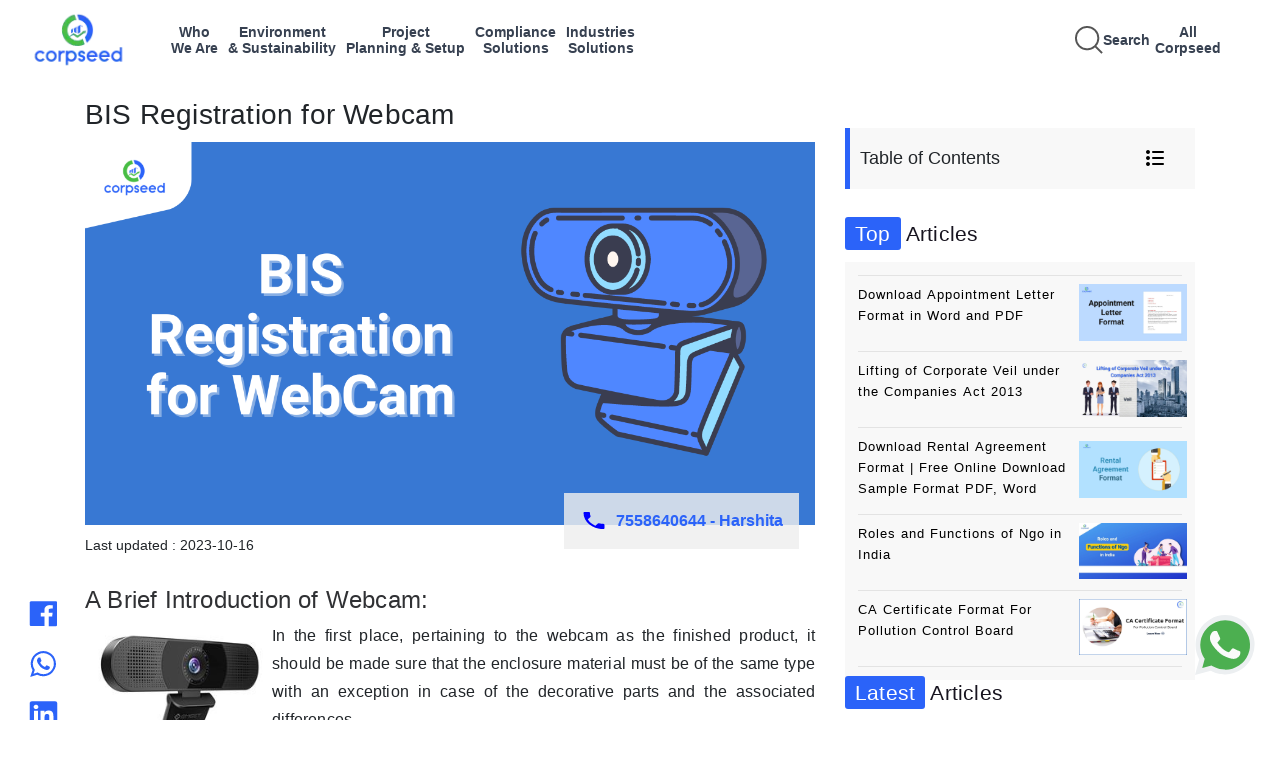

--- FILE ---
content_type: text/html;charset=UTF-8
request_url: https://www.corpseed.com/knowledge-centre/bis-registration-for-webcam
body_size: 42260
content:
<!DOCTYPE html>
<html lang="en" xmlns:sec="http://www.thymeleaf.org/thymeleaf-extras-springsecurity4">
<head>
    <meta charset="utf-8">
	<meta name="msvalidate.01" content="6FE373E64B7D16AE4CC9FA10A4FCA067" />
    <meta name="viewport" content="width=device-width, initial-scale=1.0">
   <meta name="google-site-verification" content="xay8w1fZXMUiEkwyejtBYvYYOCsKKki9Ha_6xg3fAog" />
    <title>BIS Registration for Webcam - Corpseed</title>
    <meta http-equiv="Permissions-Policy" content="interest-cohort=()">
    <meta name="description" content="The very next thing revolves around the need to have the design layout pertaining to the PCB which ought to be of the same type. Further it is with respect to the type of the webcam, which can include the webcams having the microphones or wireless etc.">
    <meta name="keywords" content="bis for webcam (finished product), bis registration for webcam, bis registration services for webcam, bis certification for webcam, bis certificate for webcam, bis certification services for webcam, bis consultants for webcam, bis registration consultant for webcam, bis consultancy services for webcam, bis registration, bis registration services, bis certification, bis certificate, bis certification services, bis consultants, bis registration consultant, bis consultancy services">
    <meta name="theme-color" content="#84daf8">
	<meta property="og:title" content="BIS Registration for Webcam - Corpseed" />
	<meta property="og:type" content="website" />
	<meta property="og:url" content="https://www.corpseed.com/" />
	<meta property="og:description" content="The very next thing revolves around the need to have the design layout pertaining to the PCB which ought to be of the same type. Further it is with respect to the type of the webcam, which can include the webcams having the microphones or wireless etc."/>
	<meta property="og:site_name" content="CORPSEED ITES PRIVATE LIMITED" />
	<meta property="og:image" content="https://www.corpseed.com/images/logo.png" />
	<meta property="og:image:type" content="image/jpg" />
	<meta property="og:image:width" content="400" />
	<meta property="og:image:height" content="300" />
	<meta property="og:image:alt" content="Corpseed | Business Compliance| Corporate Funding and Audit" />
	<meta name="facebook-domain-verification" content="f3x050wlknq32peot77xkc2eviz6z6" />

    <link rel="shortcut icon" type="image/png" href="/assets/img/fav.png">
    <link rel="canonical" href="https://www.corpseed.com/knowledge-centre/bis-registration-for-webcam" />
    <link rel="stylesheet" href="/assets/css/bootstrap.min.css">
    <link rel="stylesheet" href="/assets/css/owl.carousel.min.css">
    <link rel="stylesheet" href="/assets/css/css2.css">
    <link rel="stylesheet" href="/assets/css/intlTelInput.css">
    <link rel="stylesheet" href="/assets/css/main.css">
    <link rel="stylesheet" href="/assets/css/temp.css">

<!--     for chat boat -->
    <link href="/chat_boat/css/main.css" rel="stylesheet" type="text/css" />
    <link href="/chat_boat/css/chatBot.css" rel="stylesheet" type="text/css" />
    <link
            href="https://cdn.jsdelivr.net/npm/bootstrap@5.3.3/dist/css/bootstrap.min.css"
            rel="stylesheet"
            integrity="sha384-QZ6rdRroWPCtDUBk6J1CmckRlxGfpnHJo+ECYgR6GOsHqvF5MZ4ZkRTa8EWXneVY"
            crossorigin="anonymous"
    />


    <!-- Facebook Pixel Code -->
    <script type="text/javascript">
        !function(f,b,e,v,n,t,s)
        {if(f.fbq)return;n=f.fbq=function(){n.callMethod?
            n.callMethod.apply(n,arguments):n.queue.push(arguments)};
            if(!f._fbq)f._fbq=n;n.push=n;n.loaded=!0;n.version='2.0';
            n.queue=[];t=b.createElement(e);t.async=!0;
            t.src=v;s=b.getElementsByTagName(e)[0];
            s.parentNode.insertBefore(t,s)}(window, document,'script',
            'https://connect.facebook.net/en_US/fbevents.js');
        fbq('init', '2066838230073662');
        fbq('track', 'PageView');
    </script>
    <noscript><img height="1" width="1" style="display:none" src="https://www.facebook.com/tr?id=2066838230073662&ev=PageView&noscript=1" alt=""/></noscript>
    <!-- End Facebook Pixel Code -->

<!-- Global site tag (gtag.js) - Google Analytics -->
<script async src="https://www.googletagmanager.com/gtag/js?id=UA-136513064-1"></script>
<script>
  window.dataLayer = window.dataLayer || [];
  function gtag(){dataLayer.push(arguments);}
  gtag('js', new Date());

  gtag('config', 'UA-136513064-1');
</script>

<!-- new code start -->
<script async src="https://www.googletagmanager.com/gtag/js?id=AW-804992554"></script>
<script> window.dataLayer = window.dataLayer || []; function gtag(){dataLayer.push(arguments);} gtag('js', new Date()); gtag('config', 'AW-804992554'); </script>

<!-- Event snippet for Website Leads conversion page In your html page, add the snippet and call gtag_report_conversion when someone clicks on the chosen link or button. -->
<script> function gtag_report_conversion(url) { var callback = function () { if (typeof(url) != 'undefined') { window.location = url; } }; gtag('event', 'conversion', { 'send_to': 'AW-804992554/7K8VCM6g0bIDEKrs7P8C', 'event_callback': callback }); return false; } </script>

<!-- new code end -->

<!-- Google Tag Manager
<script>(function(w,d,s,l,i){w[l]=w[l]||[];w[l].push({'gtm.start':
new Date().getTime(),event:'gtm.js'});var f=d.getElementsByTagName(s)[0],
j=d.createElement(s),dl=l!='dataLayer'?'&l='+l:'';j.async=true;j.src=
'https://www.googletagmanager.com/gtm.js?id='+i+dl;f.parentNode.insertBefore(j,f);
})(window,document,'script','dataLayer','GTM-WQSBJZ4');</script>-->
<!-- End Google Tag Manager -->

<script type="application/ld+json">
{
  "@context": "https://schema.org",
  "@type": "LocalBusiness",
  "name": "Corpseed #1 Platform for Regulatory, Environmental, Sustainability, Plant Setup & Compliance",
  "alternateName": "Corpseed ITES Private Limited",
  "url": "https://www.corpseed.com",
  "logo": "https://www.corpseed.com/assets/img/logo.png",
  "image": "https://www.corpseed.com/assets/img/logo.png",
  "description": "The very next thing revolves around the need to have the design layout pertaining to the PCB which ought to be of the same type. Further it is with respect to the type of the webcam, which can include the webcams having the microphones or wireless etc.",
  "telephone": "(+91) 7558640644",
  "pricerange": "$$$",
  "aggregateRating": {
			"@type": "AggregateRating",
			"ratingValue": "4.5",
			"bestRating": "5",
			"worstRating": "1",
			"ratingCount": "40560"

		},
  "address": {
            "@type": "PostalAddress",
            "streetAddress": "2nd Floor, A-154A, A Block, Sector 63",
            "addressLocality": "Noida",
            "addressRegion": "Uttar Pradesh",
            "postalCode": "201301",
            "addressCountry": "India"
          },
  "geo": {
            "@type": "GeoCoordinates",
            "latitude": 28.623999,
            "longitude": 77.383707
        },
  "contactPoint": {
    "@type": "ContactPoint",
    "telephone": "+91 7558640644",
    "contactType": "sales",
    "areaServed": "IN",
    "availableLanguage": ["en","Hindi"]
  },
  "openingHoursSpecification": {
            "@type": "OpeningHoursSpecification",
            "dayOfWeek": ["Saturday", "Friday", "Thursday", "Wednesday", "Tuesday", "Monday"],
            "opens": "09:00",
            "closes": "18:00"
        },
  "sameAs": ["https://www.facebook.com/CorpseedGroup", "https://twitter.com/corpseed?lang=en", "https://www.linkedin.com/company/corpseed/", "https://www.youtube.com/channel/UCk19GzvT2hLrGQsskedcn2w", "https://in.pinterest.com/corpseed/"]
}
</script>
<script type="application/ld+json">
   {
                "@context" : "http://schema.org",
                "@type" : "WebSite",
                "name" : "Corpseed",
                "url" : "https://www.corpseed.com/",
                "potentialAction" : {
                "@type": "SearchAction",
        "target": {
          "@type": "EntryPoint",
          "urlTemplate": "https://www.corpseed.com/search/?q={search_term_string}"
        },
        "query-input": "required name=search_term_string"
      }
    }
</script>

</head>
<body class="scroll-lock no_copy">

    <div id="preloader">
        <div class="inner justify-content-center align-items-center vh-100 w-100 position-fixed bg-white d-flex">
            <div class="circle"></div>
            <svg width="100" height="102" viewBox="0 0 100 102" fill="none" xmlns="http://www.w3.org/2000/svg" xmlns:xlink="http://www.w3.org/1999/xlink">
                <rect width="100" height="102" fill="url(#pattern0)"/>
                <defs>
                    <pattern id="pattern0" patternContentUnits="objectBoundingBox" width="1" height="1">
                        <use xlink:href="#image0" transform="scale(0.01 0.00980392)" />
                    </pattern>
                    <image id="image0" width="100" height="102" xlink:href="[data-uri]" />
                </defs>
            </svg>
        </div>
    </div>
    <!-- Google Tag Manager (noscript) -->

    <script
            src="https://cdn.jsdelivr.net/npm/bootstrap@5.3.3/dist/js/bootstrap.bundle.min.js"
            integrity="sha384-qHWEnGzq+rICZmm4c5BFVqlq3Z3gRlQNVL6dVDV5P8VuAKXXZ7l+u5KuivT3Ufk7"
            crossorigin="anonymous">
    </script>



    <noscript><iframe src="https://www.googletagmanager.com/ns.html?id=GTM-WQSBJZ4"
height="0" width="0" style="display:none;visibility:hidden"></iframe></noscript>
<!-- End Google Tag Manager (noscript) -->
  <header class="nav-header">
  <div class="header">
    <div class="header-section-1">
      <a class="navbar-brand logo" href="/">
        <img
                src="/assets/img/brands/CORPSEED.webp"
                class="img-fluid"
                alt="Corpseed"
                width="151"
                height="28"
        />
      </a>
      <div class="navItems"></div>
    </div>
    <div class="header-section-2">
      <div class="header-section-2-container">
        <a
                href="javascript:void(0)"
                id="searchTrigger"
                onclick="mySearch();"
                class="ml-2"
        >
          <svg width="28" height="28" viewBox="0 0 15 15" fill="none">
            <path
                    d="M14.5 14.5L10.5 10.5M6.5 12.5C3.18629 12.5 0.5 9.81371 0.5 6.5C0.5 3.18629 3.18629 0.5 6.5 0.5C9.81371 0.5 12.5 3.18629 12.5 6.5C12.5 9.81371 9.81371 12.5 6.5 12.5Z"
                    stroke="#555"
            /></svg
          ><span class="search-text">Search</span>
        </a>
        <div class="navItems-right"></div>

        <a
                href="javascript:void(0)"
                id="mobileMenuTrigger"
                class="ml-2 d-md-none"
        >
          <svg width="24" height="24" viewBox="0 0 24 24" fill="none">
            <path
                    d="M3 6h18M3 12h18M3 18h18"
                    stroke="#374151"
                    stroke-width="2"
            />
          </svg>
        </a>
      </div>
    </div>
  </div>

  <div class="dropdown-wrapper" id="dropdown-wrapper-box"></div>

  <div id="drawer-box">
    <div
            style="
        display: flex;
        align-items: flex-start;
        padding: 13px 0px 14px 12px;
      "
    >
      <button id="closeDrawerBox"><</button>
      <div class="drawer-box-content"></div>
    </div>
  </div>

  <div id="drawer-box-level2">
    <div
            style="display: flex; align-items: flex-start; padding: 14px 0px 8px 0px"
    >
      <button id="closeDrawerBox2"><</button>
      <div class="drawer-box-content-level2"></div>
    </div>
  </div>
  <div id="drawer-box-level3" class="drawer-box-level3">
    <div
            style="display: flex; align-items: flex-start; padding: 14px 0px 8px 0px"
    >
      <button id="closeDrawerBox3"><</button>
      <div class="drawer-box-content-level3"></div>
    </div>
  </div>
  <div id="mobileDrawer" class="mobile-drawer">
    <div class="mobile-drawer-header">
      <button id="closeMobileDrawer" class="close-mobile-btn">✕</button>
    </div>
    <div class="mobile-slide-container">
      <div class="mobile-slide-panel" data-level="nav"></div>
      <div class="mobile-slide-panel" data-level="cat"></div>
      <div class="mobile-slide-panel" data-level="subcat"></div>
      <div class="mobile-slide-panel" data-level="service"></div>
      <div class="mobile-slide-panel" data-level="blog"></div>
    </div>
  </div>

  <script src="https://ajax.googleapis.com/ajax/libs/jquery/3.7.1/jquery.min.js"></script>

  <script>
    $(document).ready(function () {
      let activeTab = null;
      let data = {};
      let isAllCorpseed = false;
      let isWhoWeAre = false;

      function generateNavAndDropdowns(apiData) {
        const $nav = $(".navItems");
        const $navRight = $(".navItems-right"); // new right-side container
        const $wrapper = $(".dropdown-wrapper");

        $nav.empty();
        $navRight.empty(); // clear right side nav items
        $wrapper.empty();

        for (const menuItem of apiData) {
          const navTitle = menuItem.serviceMenu;
          const categories = menuItem.categoryMap;
          const tabId =
            navTitle.toLowerCase().replace(/[^a-z0-9]+/gi, "-") + "-content";

          const words = navTitle.split(" ");
          const formattedTitle =
            words.length >= 2
              ? `${words[0]}<br>${words.slice(1).join(" ")}`
              : navTitle;

          const $navItem = $(`
          <a href="javascript:void(0);" class='navItems-title' data-tab="${tabId}" data-title="${navTitle}">
            ${formattedTitle}
          </a>
        `);
          if (navTitle.trim().toLowerCase() === "all corpseed") {
            $navRight.append($navItem);
          } else {
            $nav.append($navItem);
          }

          const categoryList = Object.keys(categories)
            .map(
              (cat) =>
                `<li class="item" data-nav="${navTitle}" data-category="${cat}"><a href="javascript:void(0);">${cat}</a>
               <svg xmlns="http://www.w3.org/2000/svg" viewBox="0 0 24 24" height="28px" class='cat-arrow'>
                 <path d="m18.707 12.707-3 3a1 1 0 0 1-1.414-1.414L15.586 13H6a1 1 0 0 1 0-2h9.586l-1.293-1.293a1 1 0 0 1 1.414-1.414l3 3a1 1 0 0 1 0 1.414z"/>
               </svg>
             </li>`
            )
            .join("");

          let gridTemplateColumns =
            navTitle.toLowerCase() === "all corpseed"
              ? "15% 20% 20% 25%"
              : "26% 37% 37%";

          $wrapper.append(`
          <div class="dropdown-contents" id="${tabId}">
            <div class="dropdown-tab-container" style="grid-template-columns: ${gridTemplateColumns};">
              <div class="list-container">
                <ul class="custom-list">${categoryList}</ul>
              </div>
            </div>
          </div>
        `);

          data[navTitle] = {
            categories: categories,
            subCategorySlugMap: menuItem.subCategorySlugMap || {},
          };
        }

        $wrapper.append(`
        <div class="dropdown-contents" id="search-content" style="display: none;">
        <button class="search-close-btn">✕</button>
          <input type="text" id="searchInputBox" class="search-input-box" placeholder="Search for Services, Industries, Insights and compliance update." />
          <div class="search-results" style="margin-top: 16px;"></div>
        </div>
      `);
      }

      function loadMenuFromAPI() {
        $.get("/api/menu/dynamic", function (response) {
          console.log("dsjfgksjdgsdjgsdjgkj", response);
          generateNavAndDropdowns(response);
          buildMobileMenu(response);
        });
      }

      loadMenuFromAPI();

      $(document).on("click", ".navItems-title", function (e) {
        e.preventDefault();
        const tabId = $(this).data("tab");
        const navTitle = $(this).data("title");
        console.log("jkdfhkjsdgkjsdkj 11", isAllCorpseed);
        isAllCorpseed = navTitle.trim().toLowerCase() === "all corpseed";
        isWhoWeAre = navTitle.trim().toLowerCase() === "who we are";

        if (activeTab === tabId) {
          $(".dropdown-wrapper").slideUp(300);
          $(".dropdown-contents").removeClass("show").hide();
          $(".navItems a").removeClass("active");
          $("#drawer-box, #drawer-box-level2, #drawer-box-level3").css(
            "width",
            "0"
          );
          $(".item").removeClass("active");
          activeTab = null;
        } else {
          $(".navItems a").removeClass("active");
          $(this).addClass("active");
          $(".dropdown-contents").removeClass("show").hide();
          $(`#${tabId}`).show().addClass("show");
          if (!$(".dropdown-wrapper").is(":visible")) {
            $(".dropdown-wrapper").slideDown(300);
          }
          $("#drawer-box, #drawer-box-level2, #drawer-box-level3").css(
            "width",
            "0"
          );
          $(".item").removeClass("active");
          activeTab = tabId;
        }
      });

      $(document).on("click", ".item", function (e) {
        $(".item").removeClass("active");
        $(this).addClass("active");

        const nav = $(this).data("nav");
        const cat = $(this).data("category");
        const subCategories = Object.keys(data[nav].categories[cat]);
        const whoWeAreCategories = data[nav].categories;
        const corpseedInfoData = whoWeAreCategories[cat];

        const leftPos =
          $(this).closest(".list-container").offset().left +
          $(this).closest(".list-container").outerWidth();

        $("#drawer-box").css({
          top: "80px",
          left: leftPos,
          height: "430px",
          background: "#fff",
          width: isAllCorpseed ? "28%" : "37%",
        });

        if (isWhoWeAre) {
          $(".drawer-box-content").html(`
          <span class="submenu-heading">${cat}</span>
          <ul class="drawer-list-Items-ul">
            ${corpseedInfoData
              .map(
                (sub) =>
                  `<li class="drawer-list-Items-level1" ><a href="${sub.url}">${sub.name}</a></li>`
              )
              .join("")}
          </ul>

        `);
        } else {
          $(".drawer-box-content").html(`
          <span class="submenu-heading">${cat}</span>
          <ul class="drawer-list-level1">
            ${subCategories
              .map(
                (sub) => `
              <li class="drawer-item" data-nav="${nav}" data-cat="${cat}" data-sub="${sub}">
                <span class="drawer-label">${sub}</span>
                <span class="drawer-arrow">
                  <svg xmlns="http://www.w3.org/2000/svg" viewBox="0 0 24 24" height="28px" class="level1-icon"  >
                    <path d="m18.707 12.707-3 3a1 1 0 0 1-1.414-1.414L15.586 13H6a1 1 0 0 1 0-2h9.586l-1.293-1.293a1 1 0 0 1 1.414-1.414l3 3a1 1 0 0 1 0 1.414z" />
                  </svg>
                </span>
              </li>
            `
              )
              .join("")}
          </ul>

        `);
        }

        $("#drawer-box-level2, #drawer-box-level3").css("width", "0");
      });

      $(document).on("click", ".drawer-label", function (e) {
        const $item = $(this).closest(".drawer-item");
        const nav = $item.data("nav");
        const sub = $item.data("sub");
        const slug = data[nav].subCategorySlugMap[sub];

        if (slug) {
          window.location.href = `/category/${encodeURIComponent(slug)}`;
        }
      });

      $(document).on("click", ".drawer-item", function (e) {
    // If the clicked element is the arrow or within the arrow span,
    // let the default behavior of opening the next drawer level proceed.
    // Otherwise, attempt to navigate if a slug is available.
    // This part is for the first level drawer (.drawer-item) itself.
    if (!isAllCorpseed && !isWhoWeAre && $(e.target).closest(".drawer-arrow").length === 0) {
        const nav = $(this).data("nav");
        const sub = $(this).data("sub");
        const slug = data[nav].subCategorySlugMap[sub];

        if (slug) {
            window.location.href = `/category/${encodeURIComponent(slug)}`;
            return; // Stop further execution if navigation happened
        }
    }


    $(".drawer-item").removeClass("active");
    $(this).addClass("active");

    const nav = $(this).data("nav");
    const cat = $(this).data("cat");
    const sub = $(this).data("sub");
    const services = data[nav].categories[cat][sub];

    const left =
        $("#drawer-box").offset().left +
        $("#drawer-box").outerWidth(); // Correctly calculates left position based on #drawer-box


    $("#drawer-box-level2").css({
        top: "80px",
        left: left,
        height: "430px",
        background: "#fff",
        width: isAllCorpseed ? "28%" : "35%",
    });

    if (isAllCorpseed) {
        $(".drawer-box-content-level2").html(`
          <span class="submenu-heading">${sub}</span>
          <ul class="drawer-list-level2">
            ${services
                .map(
                    (s) => `
              <li class="drawer-items drawer-items2" data-service-slug="${s.slug}" data-service-name="${s.name}" data-nav="${nav}" data-cat="${cat}" data-sub="${sub}">
                ${s.name} <span class="drawer-arrow">
                  <svg xmlns="http://www.w3.org/2000/svg" class="level2-icon" viewBox="0 0 24 24" height="28px">
                    <path d="m18.707 12.707-3 3a1 1 0 0 1-1.414-1.414L15.586 13H6a1 1 0 0 1 0-2h9.586l-1.293-1.293a1 1 0 0 1 1.414-1.414l3 3a1 1 0 0 1 0 1.414z" />
                  </svg>
                </span>
              </li>`
                )
                .join("")}
          </ul>
        `);
    } else {
        $(".drawer-box-content-level2").html(`
          <span class="submenu-heading">${sub}</span>
          <ul class="drawer-list-level2">
            ${services
                .map(
                    (s) => `
              <li class="drawer-items ${
                  isAllCorpseed ? "" : "noTextDecor"
              }" data-service-slug="${s.slug}" data-service-name="${
                  s.name
              }" data-nav="${nav}" data-cat="${cat}" data-sub="${sub}">${
                  s.name
              }</li>`
                )
                .join("")}
          </ul>
        `);
    }
    $("#drawer-box-level3").css("width", "0");
});


$(document).on("click", ".drawer-items", function (e) {
    const slug = $(this).data("service-slug");
    const nav = $(this).data("nav");
    const cat = $(this).data("cat");
    const sub = $(this).data("sub");

    const serviceList = data[nav]?.categories?.[cat]?.[sub] || [];
    const service = serviceList.find((s) => s.slug === slug);

    if (
        nav.trim().toLowerCase() === "all corpseed" &&
        service &&
        Array.isArray(service.blogName) &&
        service.blogName.length > 0
    ) {
        const left =
            $("#drawer-box-level2").offset().left +
            $("#drawer-box-level2").outerWidth();

        $(".drawer-items").removeClass("active");
        $(this).addClass("active");

        $("#drawer-box-level3").css({
            top: "80px",
            left: left,
            height: "430px",
            width: "27%",
        });

        const blogHTML = service.blogName
            .map((blog) => `<li><a href="${blog.url}">${blog.name}</a></li>`)
            .join("");

        $(".drawer-box-content-level3").html(`
            <div>
              <span class="submenu-heading">${service.name}</span>
              <ul class="blog-list">${blogHTML}</ul>
            </div>
          `);
    } else if (service?.url) {
        window.location.href = service.url;
    } else {
        window.location.href = `/service/${encodeURIComponent(slug)}`;
    }
});


      $(document).on("click", "#searchTrigger", function (e) {
        e.preventDefault();
        $(".navItems a").removeClass("active");
        $(".dropdown-contents").removeClass("show").hide();
        $(".item, .drawer-item, .drawer-items").removeClass("active");
        $("#search-content").show().addClass("show");

        if (!$(".dropdown-wrapper").is(":visible")) {
          $(".dropdown-wrapper").slideDown(300);
        }

        $("#drawer-box, #drawer-box-level2, #drawer-box-level3").css(
          "width",
          "0"
        );
        activeTab = "search";

        $("#searchInputBox").val("").trigger("input");
        $(".search-ui-wrapper").remove();

        $.get("/search/popular-services-blogs", function (suggestionData) {
          window.latestSearchData = suggestionData;
          renderSearchResults(suggestionData);
        });
      });

      $(document).on("input", "#searchInputBox", function () {
        const query = $(this).val().toLowerCase().trim();

        if (query === "") {
          $(".search-results").html("");
          return;
        }
        $.get(
          `/search/service-industry-blog/${encodeURIComponent(query)}`,
          function (searchData) {
            window.latestSearchData = searchData;
            renderSearchResults(searchData);
          }
        );
      });

      function renderSearchResults(data) {
        if (isMobileView()) {
          // Mobile view: build carousel + list
          $(".search-category-carousel").remove();
          renderMobileSearchCategories(data);
          renderMobileSearchList(data, "all");
        } else {
          const resultHTML = [];
          resultHTML.push('<div class="search-grid">');

          Object.keys(data).forEach((category) => {
            const matches = data[category];
            resultHTML.push(`
            <div class="search-column">
              <h4>${category}</h4>
              <ul>
                ${
                  matches.length
                    ? matches
                        .map(
                          (item) =>
                            `<li><a href="${item.url}" onclick="trackTrendingSearch('${item.name}')" target="_blank">${item.name}</a></li>`
                        )
                        .join("")
                    : "<li style='opacity:0.4'>No results</li>"
                }
              </ul>
            </div>
          `);
          });

          resultHTML.push("</div>");
          $(".search-results").html(resultHTML.join(""));
        }
      }

      function isMobileView() {
        return window.innerWidth <= 768;
      }

      function renderMobileSearchCategories(data) {
        $(".search-ui-wrapper").remove();

        const $wrapper = $('<div class="search-ui-wrapper"></div>');
        const $closeBtn = $('<button class="search-close-btn">✕</button>');
        const $count = $('<div class="search-count"></div>');
        const $catWrapper = $('<div class="search-category-wrapper"></div>');
        const $carousel = $('<div class="search-category-carousel"></div>');

        $carousel.append(
          `<span class="search-cat-text active" data-cat="all">All</span>`
        );
        Object.keys(data).forEach((cat) => {
          $carousel.append(
            `<span class="search-cat-text" data-cat="${cat}">${cat}</span>`
          );
        });

        $catWrapper.append(`<button class="scroll-btn left-scroll">
      <svg xmlns="http://www.w3.org/2000/svg" width="18" height="18" fill="none" stroke="#555" stroke-width="2" stroke-linecap="round" stroke-linejoin="round">
        <polyline points="15 18 9 12 15 6"></polyline>
      </svg>
    </button>`);
        $catWrapper.append($carousel);
        $catWrapper.append(`<button class="scroll-btn right-scroll">
      <svg xmlns="http://www.w3.org/2000/svg" width="18" height="18" fill="none" stroke="#555" stroke-width="2" stroke-linecap="round" stroke-linejoin="round">
        <polyline points="9 18 15 12 9 6"></polyline>
      </svg>
    </button>`);

        $wrapper.append($catWrapper);
        $wrapper.append($count);

        $(".search-results").before($wrapper);

        updateMobileSearchCount(data, "all");
      }

      function updateMobileSearchCount(data, activeCat) {
        let count = 0;
        if (activeCat === "all") {
          Object.values(data).forEach((list) => (count += list.length));
        } else {
          count = data[activeCat] ? data[activeCat].length : 0;
        }

        $(".search-count").html(`Total results: ${count}`);
      }

      function renderMobileSearchList(data, activeCat = "all") {
        let mergedList = [];

        if (activeCat === "all") {
          Object.values(data).forEach(
            (list) => (mergedList = mergedList.concat(list))
          );
        } else {
          mergedList = data[activeCat] || [];
        }

        const listHtml = mergedList.length
          ? `<ul class="search-mobile-list">
          ${mergedList
            .map(
              (item) =>
                `<li><a href="${item.url}" target="_blank">${item.name}</a></li>`
            )
            .join("")}
        </ul>`
          : `<div style="opacity:0.4">No results</div>`;

        $(".search-results").html(listHtml);
        updateMobileSearchCount(data, activeCat);
      }

      $(document).on("click", "#closeDrawerBox", function () {
        $("#drawer-box").css("width", "0");
        $("#drawer-box-level2").css("width", "0");
        $("#drawer-box-level3").css("width", "0");
        $(".item").removeClass("active");
      });

      $(document).on("click", "#closeDrawerBox2", function () {
        $("#drawer-box-level2").css("width", "0");
        $("#drawer-box-level3").css("width", "0");
        $(".drawer-item").removeClass("active");
      });

      $(document).on("click", "#closeDrawerBox3", function () {
        $("#drawer-box-level3").css("width", "0");
        $(".drawer-items").removeClass("active");
      });

      $(document).click(function (e) {
        if (
          !$(e.target).closest(
            "#drawer-box, #drawer-box-level2, #drawer-box-level3, .item, .dropdown-wrapper, .navItems-title, #searchTrigger, #searchInputBox, #closeDrawerBox3"
          ).length
        ) {
          $(".dropdown-contents").removeClass("show").hide();
          $(".navItems-title").removeClass("active");
          $("#drawer-box, #drawer-box-level2, #drawer-box-level3").css(
            "width",
            "0"
          );
          $(".item").removeClass("active");
          setTimeout(() => {
            $(".dropdown-wrapper").slideUp(200);
          }, 300);

          activeTab = null;
        }
      });

      $(document).on("click", "#mobileMenuTrigger", function () {
        $("#mobileDrawer").addClass("open");
      });

      $(document).on("click", "#closeMobileDrawer", function () {
        $("#mobileDrawer").removeClass("open");
      });

      $(document).on("click", ".accordion-button", function () {
        const $btn = $(this);
        const $panel = $btn.next(".accordion-panel");
        const $item = $btn.closest(".accordion-item");

        const isOpen = $panel.hasClass("open");

        $item.siblings().each(function () {
          const $sibItem = $(this);
          $sibItem.find(".accordion-panel").removeClass("open");
          $sibItem.find(".accordion-button").removeClass("open");
          $sibItem.removeClass("open");
        });

        if (!isOpen) {
          $panel.addClass("open");
          $btn.addClass("open");
          $item.addClass("open");
        } else {
          $panel.removeClass("open");
          $btn.removeClass("open");
          $item.removeClass("open");
        }
      });

      $(document).on("click touchstart", function (e) {
        const $target = $(e.target);
        if (
          $("#mobileDrawer").hasClass("open") &&
          !$target.closest("#mobileDrawer").length &&
          !$target.closest("#mobileMenuTrigger").length
        ) {
          $("#mobileDrawer").removeClass("open");
        }
      });

      $(document).on("click", "#mobileMenuTrigger", function () {
        $("#mobileDrawer").addClass("open");
      });

      $(document).on("click", ".search-cat-text", function () {
        if (!isMobileView()) return;

        $(".search-cat-text").removeClass("active");
        $(this).addClass("active");

        const cat = $(this).data("cat");
        renderMobileSearchList(window.latestSearchData, cat);
      });

      $(document).on("click", ".scroll-btn.left-scroll", function () {
        const $carousel = $(".search-category-carousel");
        $carousel.animate({ scrollLeft: $carousel.scrollLeft() - 100 }, 300);
      });

      $(document).on("click", ".scroll-btn.right-scroll", function () {
        const $carousel = $(".search-category-carousel");
        $carousel.animate({ scrollLeft: $carousel.scrollLeft() + 100 }, 300);
      });

      $(document).on("click", ".search-close-btn", function () {
        $(".dropdown-wrapper").slideUp(300);
        $(".dropdown-contents").removeClass("show").hide();
        $(".navItems-title").removeClass("active");
        $("#drawer-box, #drawer-box-level2, #drawer-box-level3").css(
          "width",
          "0"
        );
        $(".item").removeClass("active");
        activeTab = null;
      });
    });

    function buildMobileMenu(apiData) {
      let menuData = apiData;
      let currentNav = null;
      let currentCat = null;
      let currentSubcat = null;
      let currentService = null;

      function showPanel(level) {
        $(".mobile-slide-panel").removeClass("active previous next");

        $(".mobile-slide-panel").each(function (i) {
          if (i < level) $(this).addClass("previous");
          else if (i === level) $(this).addClass("active");
          else $(this).addClass("next");
        });

        if (level === 0) {
          $('.mobile-slide-panel[data-level="nav"] .mobile-item').removeClass(
            "active"
          );
        }
        if (level === 1) {
          $('.mobile-slide-panel[data-level="cat"] .mobile-item').removeClass(
            "active"
          );
        }

        if (level === 2) {
          $(
            '.mobile-slide-panel[data-level="subcat"] .mobile-item'
          ).removeClass("active");
        }
        if (level === 3) {
          $(
            '.mobile-slide-panel[data-level="service"] .mobile-item'
          ).removeClass("active");
        }
        currentLevel = level;
      }

      function renderNavPanel() {
        const $panel = $('.mobile-slide-panel[data-level="nav"]');
        $panel.html("");

        menuData.forEach((navItem) => {
          const $el = $(`
          <div class="mobile-item">
            ${navItem.serviceMenu}
              <span class="chevron">
            <svg width="16" height="16" viewBox="0 0 20 20" fill="none">
              <path d="M8 4L14 10L8 16" stroke="currentColor" stroke-width="2" stroke-linecap="round"/>
            </svg>
          </span>
          </div>
        `);

          $el.on("click", function () {
            currentNav = navItem;
            $panel.find(".mobile-item").removeClass("active");
            $(this).addClass("active");

            setTimeout(() => {
              renderCategoryPanel();
              showPanel(1);
            }, 300);
          });

          $panel.append($el);
        });
      }

      function renderCategoryPanel() {
        const $panel = $('.mobile-slide-panel[data-level="cat"]');
        $panel.html("");

        const isAllCorpseedNav =
          currentNav.serviceMenu.trim().toLowerCase() === "all corpseed";

        const isWhoWeAreNew =
          currentNav.serviceMenu.trim().toLowerCase() === "who we are";

        $panel.append(`
        <div class="mobile-back">
        <svg width="16" height="16" viewBox="0 0 20 20" fill="none">
          <path d="M12 4L6 10L12 16" stroke="currentColor" stroke-width="2" stroke-linecap="round"/>
        </svg>
        Back
      </div>
        <div class="mobile-panel-title">${currentNav.serviceMenu}</div>
      `);

        $panel.find(".mobile-back").on("click", () => showPanel(0));

        Object.entries(currentNav.categoryMap).forEach(([cat, subcats]) => {
          const $el = $(
            `<div class="mobile-item">${cat} <span class="chevron">
            <svg width="16" height="16" viewBox="0 0 20 20" fill="none">
              <path d="M8 4L14 10L8 16" stroke="currentColor" stroke-width="2" stroke-linecap="round"/>
            </svg>
          </span></div>`
          );
          $el.on("click", function () {
            currentCat = cat;
            $panel.find(".mobile-item").removeClass("active");
            $(this).addClass("active");

            setTimeout(() => {
              renderSubcategoryPanel(subcats, isAllCorpseedNav, isWhoWeAreNew);
              showPanel(2);
            }, 300);
          });
          $panel.append($el);
        });
      }

      function renderSubcategoryPanel(
        subcatMap,
        isAllCorpseedNav,
        isWhoWeAreNew
      ) {
        const $panel = $('.mobile-slide-panel[data-level="subcat"]');
        $panel.html("");
        $panel.append(`
        <div class="mobile-back">
          <svg width="16" height="16" viewBox="0 0 20 20" fill="none">
            <path d="M12 4L6 10L12 16" stroke="currentColor" stroke-width="2" stroke-linecap="round"/>
          </svg>
          Back
        </div>
        <div class="mobile-panel-title">${currentCat}</div>
      `);

        $panel.find(".mobile-back").on("click", () => {
          $(
            '.mobile-slide-panel[data-level="cat"] .mobile-item.active'
          ).removeClass("active");
          showPanel(1);
        });

        if (isWhoWeAreNew) {
          const $list = $('<ul class="mobile-blog-list"></ul>');

          if (Array.isArray(subcatMap) && subcatMap.length > 0) {
            subcatMap.forEach((blog) => {
              $list.append(
                `<li class="mobile-item"><a href="${blog.url}">${blog.name}</a></li>`
              );
            });
          } else {
            $list.append('<li class="mobile-item">No blogs available.</li>');
          }

          $panel.append($list);
        } else {
          Object.entries(subcatMap).forEach(([subcat, services]) => {
            const $el = $(`
          <div class="mobile-item">${subcat}
            <span class="chevron">
              <svg width="16" height="16" viewBox="0 0 20 20" fill="none">
                <path d="M8 4L14 10L8 16" stroke="currentColor" stroke-width="2" stroke-linecap="round"/>
              </svg>
            </span>
          </div>
        `);
            $el.on("click", function () {
              currentSubcat = subcat;
              $panel.find(".mobile-item").removeClass("active");
              $(this).addClass("active");

              setTimeout(() => {
                if (isAllCorpseedNav) {
                  renderServicesForCorpseed(services);
                  showPanel(3);
                } else {
                  renderServicesPanel(services);
                  showPanel(3);
                }
              }, 300);
            });
            $panel.append($el);
          });
        }
      }

      function renderServicesForCorpseed(services) {
        const $panel = $('.mobile-slide-panel[data-level="service"]');
        $panel.html(`<div class="mobile-back">
      <svg width="16" height="16" viewBox="0 0 20 20" fill="none">
        <path d="M12 4L6 10L12 16" stroke="currentColor" stroke-width="2" stroke-linecap="round"/>
      </svg>
      Back
    </div>
    <div class="mobile-panel-title">${currentSubcat}</div>
    `);

        $panel.find(".mobile-back").on("click", () => {
          $(
            '.mobile-slide-panel[data-level="subcat"] .mobile-item.active'
          ).removeClass("active");
          showPanel(2);
        });

        const $list = $('<ul class="mobile-service-list"></ul>');

        services.forEach((service) => {
          const $serviceEl = $(`
        <div class="mobile-item">
          ${service.name}
          ${
            Array.isArray(service.blogName) && service.blogName.length > 0
              ? `<span class="chevron">
                  <svg width="16" height="16" viewBox="0 0 20 20" fill="none">
                    <path d="M8 4L14 10L8 16" stroke="currentColor" stroke-width="2" stroke-linecap="round"/>
                  </svg>
                </span>`
              : ""
          }
        </div>
      `);

          $serviceEl.on("click", function () {
            currentService = service;
            $panel.find(".mobile-item").removeClass("active");
            $(this).addClass("active");

            if (
              Array.isArray(service.blogName) &&
              service.blogName.length > 0
            ) {
              setTimeout(() => {
                renderBlogListPanel(service);
                showPanel(4);
              }, 300);
            } else if (service.url) {
              window.location.href = service.url;
            } else {
              window.location.href = `/service/${encodeURIComponent(
                service.slug
              )}`;
            }
          });
          $list.append($serviceEl);
        });
        $panel.append($list);
      }

      function renderBlogListPanel(service) {
        const $panel = $('.mobile-slide-panel[data-level="blog"]');
        $panel.html(`<div class="mobile-back">
      <svg width="16" height="16" viewBox="0 0 20 20" fill="none">
        <path d="M12 4L6 10L12 16" stroke="currentColor" stroke-width="2" stroke-linecap="round"/>
      </svg>
      Back
    </div>
    <div class="mobile-panel-title">${service.name} Blogs</div>`);
        $panel.find(".mobile-back").on("click", () => {
          $(
            '.mobile-slide-panel[data-level="service"] .mobile-item.active'
          ).removeClass("active");
          showPanel(3);
        });

        const $list = $('<ul class="mobile-blog-list"></ul>');

        if (Array.isArray(service.blogName) && service.blogName.length > 0) {
          service.blogName.forEach((blog) => {
            $list.append(
              `<li class="mobile-item"><a href="${blog.url}">${blog.name}</a></li>`
            );
          });
        } else {
          $list.append('<li class="mobile-item">No blogs available.</li>');
        }

        $panel.append($list);
      }

      function renderServicesPanel(services) {
        const $panel = $('.mobile-slide-panel[data-level="service"]');
        $panel.html(`<div class="mobile-back">
      <svg width="16" height="16" viewBox="0 0 20 20" fill="none">
        <path d="M12 4L6 10L12 16" stroke="currentColor" stroke-width="2" stroke-linecap="round"/>
      </svg>
      Back
    </div>
    <div class="mobile-panel-title">${currentSubcat}</div>
    `);

        $panel.find(".mobile-back").on("click", () => {
          $(
            '.mobile-slide-panel[data-level="subcat"] .mobile-item.active'
          ).removeClass("active");
          showPanel(2);
        });

        const $list = $('<ul class="mobile-service-list"></ul>');

        services.forEach((service) => {
          $list.append(
            `<li class="mobile-item"><a href="${
              service.url || `/service/${encodeURIComponent(service.slug)}`
            }">${service.name}</a></li>`
          );
        });
        $panel.append($list);
      }

      renderNavPanel();
      showPanel(0);
    }

    $(window).on("scroll", function () {
  if ($(window).scrollTop() > 0) {
    $(".nav-header").addClass("scrolled");
  } else {
    $(".nav-header").removeClass("scrolled");
  }
});


  </script>
</header>
  <!-- contact icons whatsapp and mobile -->
<div class="contact-option">
    <div class="align-center-xy border-line-right mb-2">
        <a href="tel:7558640644" class="chat-contact">
            <svg xmlns="http://www.w3.org/2000/svg" width="18" height="18" fill="#ffff" class="bi bi-telephone" viewBox="0 0 16 16">
                <path d="M3.654 1.328a.678.678 0 0 0-1.015-.063L1.605 2.3c-.483.484-.661 1.169-.45 1.77a17.568 17.568 0 0 0 4.168 6.608 17.569 17.569 0 0 0 6.608 4.168c.601.211 1.286.033 1.77-.45l1.034-1.034a.678.678 0 0 0-.063-1.015l-2.307-1.794a.678.678 0 0 0-.58-.122l-2.19.547a1.745 1.745 0 0 1-1.657-.459L5.482 8.062a1.745 1.745 0 0 1-.46-1.657l.548-2.19a.678.678 0 0 0-.122-.58L3.654 1.328zM1.884.511a1.745 1.745 0 0 1 2.612.163L6.29 2.98c.329.423.445.974.315 1.494l-.547 2.19a.678.678 0 0 0 .178.643l2.457 2.457a.678.678 0 0 0 .644.178l2.189-.547a1.745 1.745 0 0 1 1.494.315l2.306 1.794c.829.645.905 1.87.163 2.611l-1.034 1.034c-.74.74-1.846 1.065-2.877.702a18.634 18.634 0 0 1-7.01-4.42 18.634 18.634 0 0 1-4.42-7.009c-.362-1.03-.037-2.137.703-2.877L1.885.511z"/>
            </svg>
<!--            <p>Call Us</p>-->
        </a>
    </div>
    <div class="align-center-xy border-line-left">
        <button class="mobile-contact" id="mobileWhatsAppConnect">
            <svg xmlns="http://www.w3.org/2000/svg" width="18" height="18" fill="currentColor" class="bi bi-whatsapp" viewBox="0 0 16 16">
                <path d="M13.601 2.326A7.854 7.854 0 0 0 7.994 0C3.627 0 .068 3.558.064 7.926c0 1.399.366 2.76 1.057 3.965L0 16l4.204-1.102a7.933 7.933 0 0 0 3.79.965h.004c4.368 0 7.926-3.558 7.93-7.93A7.898 7.898 0 0 0 13.6 2.326zM7.994 14.521a6.573 6.573 0 0 1-3.356-.92l-.24-.144-2.494.654.666-2.433-.156-.251a6.56 6.56 0 0 1-1.007-3.505c0-3.626 2.957-6.584 6.591-6.584a6.56 6.56 0 0 1 4.66 1.931 6.557 6.557 0 0 1 1.928 4.66c-.004 3.639-2.961 6.592-6.592 6.592zm3.615-4.934c-.197-.099-1.17-.578-1.353-.646-.182-.065-.315-.099-.445.099-.133.197-.513.646-.627.775-.114.133-.232.148-.43.05-.197-.1-.836-.308-1.592-.985-.59-.525-.985-1.175-1.103-1.372-.114-.198-.011-.304.088-.403.087-.088.197-.232.296-.346.1-.114.133-.198.198-.33.065-.134.034-.248-.015-.347-.05-.099-.445-1.076-.612-1.47-.16-.389-.323-.335-.445-.34-.114-.007-.247-.007-.38-.007a.729.729 0 0 0-.529.247c-.182.198-.691.677-.691 1.654 0 .977.71 1.916.81 2.049.098.133 1.394 2.132 3.383 2.992.47.205.84.326 1.129.418.475.152.904.129 1.246.08.38-.058 1.171-.48 1.338-.943.164-.464.164-.86.114-.943-.049-.084-.182-.133-.38-.232z"/>
            </svg>
<!--            <p>Chat With Us</p>-->
        </button>
    </div>

    <div class="align-center-xy border-line-right">
     <button class="chat-contact toggle-box" id="mobileEnquiryConnect">
<!--            <svg fill="#ffffff" height="18" width="18" version="1.1" id="Capa_1" xmlns="http://www.w3.org/2000/svg" xmlns:xlink="http://www.w3.org/1999/xlink" viewBox="0 0 60 60" xml:space="preserve" stroke="#ffffff"><g id="SVGRepo_bgCarrier" stroke-width="0"></g><g id="SVGRepo_tracerCarrier" stroke-linecap="round" stroke-linejoin="round"></g><g id="SVGRepo_iconCarrier">-->
<!--                 <path d="M30,1.5c-16.542,0-30,12.112-30,27c0,5.205,1.647,10.246,4.768,14.604c-0.591,6.537-2.175,11.39-4.475,13.689 c-0.304,0.304-0.38,0.769-0.188,1.153C0.276,58.289,0.625,58.5,1,58.5c0.046,0,0.093-0.003,0.14-0.01 c0.405-0.057,9.813-1.412,16.617-5.338C21.622,54.711,25.738,55.5,30,55.5c16.542,0,30-12.112,30-27S46.542,1.5,30,1.5z"></path> </g>-->
<!--            </svg>-->
         <svg xmlns="http://www.w3.org/2000/svg" xml:space="preserve" viewBox="0 0 20 20" id="Info" height="18" width="18">
                <path d="M12.432 0c1.34 0 2.01.912 2.01 1.957 0 1.305-1.164 2.512-2.679 2.512-1.269 0-2.009-.75-1.974-1.99C9.789 1.436 10.67 0 12.432 0zM8.309 20c-1.058 0-1.833-.652-1.093-3.524l1.214-5.092c.211-.814.246-1.141 0-1.141-.317 0-1.689.562-2.502 1.117l-.528-.88c2.572-2.186 5.531-3.467 6.801-3.467 1.057 0 1.233 1.273.705 3.23l-1.391 5.352c-.246.945-.141 1.271.106 1.271.317 0 1.357-.392 2.379-1.207l.6.814C12.098 19.02 9.365 20 8.309 20z" fill="#ffffff" class="color000000 svgShape"></path>
              </svg>

        </button>
    </div>



</div>
<!--<div class="sidebar-contact" id="enquiryForm">-->
<!--    <div class="toggle-box">-->
<!--        <p>E</p>-->
<!--        <p>N</p>-->
<!--        <p>q</p>-->
<!--        <p>u</p>-->
<!--        <p>i</p>-->
<!--        <p>r</p>-->
<!--        <p>y</p>-->
<!--    </div>-->
<!--    <div class="scroll">-->
<!--        <p class="mt-0"><span class="mr-1">-->
<!--			<svg xmlns="http://www.w3.org/2000/svg" width="20" height="20" fill="currentColor" class="bi bi-headset" viewBox="0 0 16 16">-->
<!--			  <path d="M8 1a5 5 0 0 0-5 5v1h1a1 1 0 0 1 1 1v3a1 1 0 0 1-1 1H3a1 1 0 0 1-1-1V6a6 6 0 1 1 12 0v6a2.5 2.5 0 0 1-2.5 2.5H9.366a1 1 0 0 1-.866.5h-1a1 1 0 1 1 0-2h1a1 1 0 0 1 .866.5H11.5A1.5 1.5 0 0 0 13 12h-1a1 1 0 0 1-1-1V8a1 1 0 0 1 1-1h1V6a5 5 0 0 0-5-5z"></path>-->
<!--			</svg>-->
<!--			</span>Schedule A Call Back</p>-->
<!--        <p class="enquiry-desc">Our Experts are ready to assist you, Let's Connect with Us By submit your enquiry.</p>-->
<!--        <form action="javascript:void(0)" method="post" id="enquiryFormValidation">-->
<!--            <input type="text" name="enquiryName" id="enquiryName" placeholder="Enter Name here!!" autofocus class="w-100 enquire-field"/>-->
<!--            <input type="email" onchange="validateEmail('enquiryEmail','NA')" name="enquiryEmail" id="enquiryEmail"  placeholder="Email email address !!" class="w-100 enquire-field"/>-->
<!--            <input type="phone" id="enquiryMobile" name="enquiryMobile" placeholder="Mobile" class="w-100 enquire-field" />-->
<!--            <textarea name="enquiryRemarks" id="enquiryRemarks" placeholder="Write some description here..." class="mt-3 w-100 enquire-field enquiry-message"></textarea>-->
<!--            <input type="hidden" name="enquiryPageUrl" id="enquiryPageUrl"/>-->
<!--            <input type="hidden" name="enquiryPostDate" id="enquiryPostDate" th:value="${#dates.format(#dates.createNow(), 'YYYY-MM-dd')}"/>-->
<!--            <input type="hidden" name="enquiryModifyDate" id="enquiryModifyDate" th:value="${#dates.format(#dates.createNow(), 'YYYY-MM-dd')}"/>-->
<!--            <button class="btn bg-white btn-block rounded" type="submit">SUBMIT</button>-->
<!--        </form>-->
<!--    </div>-->
<!--</div>-->




<div class="sidebar-contact" id="enquiryForm">
    <div class="scroll">
        <p class="mt-0"><span class="mr-1">
			<svg xmlns="http://www.w3.org/2000/svg" width="20" height="20" fill="currentColor" class="bi bi-headset" viewBox="0 0 16 16">
			  <path d="M8 1a5 5 0 0 0-5 5v1h1a1 1 0 0 1 1 1v3a1 1 0 0 1-1 1H3a1 1 0 0 1-1-1V6a6 6 0 1 1 12 0v6a2.5 2.5 0 0 1-2.5 2.5H9.366a1 1 0 0 1-.866.5h-1a1 1 0 1 1 0-2h1a1 1 0 0 1 .866.5H11.5A1.5 1.5 0 0 0 13 12h-1a1 1 0 0 1-1-1V8a1 1 0 0 1 1-1h1V6a5 5 0 0 0-5-5z"></path>
			</svg>
			</span>Schedule A Call Back</p>
        <p class="enquiry-desc">Our Experts are ready to assist you, By submit your enquiry.</p>
        <form action="javascript:void(0)" method="post" id="enquiryFormValidation">
            <input type="text" name="enquiryName" id="enquiryName" placeholder="Enter Name here!!" autofocus class="w-100 enquire-field"/>
            <input type="email" onchange="validateEmail('enquiryEmail','NA')" name="enquiryEmail" id="enquiryEmail"  placeholder="Email email address !!" class="w-100 enquire-field"/>
            <input type="phone" id="enquiryMobile" name="enquiryMobile" placeholder="Mobile" class="w-100 enquire-field" />
            <textarea name="enquiryRemarks" id="enquiryRemarks" placeholder="Write some description here..." class="mt-2 w-100 enquire-field enquiry-message"></textarea>
            <input type="hidden" name="enquiryPageUrl" id="enquiryPageUrl"/>
            <input type="hidden" name="enquiryPostDate" id="enquiryPostDate" value="2026-01-27"/>
            <input type="hidden" name="enquiryModifyDate" id="enquiryModifyDate" value="2026-01-27"/>
            <button class="btn bg-white btn-block rounded" type="submit">SUBMIT</button>
        </form>
    </div>
</div>


<div class="whaps" >
    <div id='whatsapp-chat' class='hide'>
        <div id='get-number'>9311255283</div>
        <a class='close-chat' href='javascript:void(0)'>×</a>
    </div>
    <a class='blantershow-chat' href='javascript:void(0)' title='Show Chat' id="WhatsAppConnecttoDesktop">
        <svg width="50" viewBox="0 0 24 24"><defs/>
            <path fill="#eceff1" d="M20.5 3.4A12.1 12.1 0 0012 0 12 12 0 001.7 17.8L0 24l6.3-1.7c2.8 1.5 5 1.4 5.8 1.5a12 12 0 008.4-20.3z"/>
            <path fill="#4caf50" d="M12 21.8c-3.1 0-5.2-1.6-5.4-1.6l-3.7 1 1-3.7-.3-.4A9.9 9.9 0 012.1 12a10 10 0 0117-7 9.9 9.9 0 01-7 16.9z"/>
            <path fill="#fafafa" d="M17.5 14.3c-.3 0-1.8-.8-2-.9-.7-.2-.5 0-1.7 1.3-.1.2-.3.2-.6.1s-1.3-.5-2.4-1.5a9 9 0 01-1.7-2c-.3-.6.4-.6 1-1.7l-.1-.5-1-2.2c-.2-.6-.4-.5-.6-.5-.6 0-1 0-1.4.3-1.6 1.8-1.2 3.6.2 5.6 2.7 3.5 4.2 4.2 6.8 5 .7.3 1.4.3 1.9.2.6 0 1.7-.7 2-1.4.3-.7.3-1.3.2-1.4-.1-.2-.3-.3-.6-.4z"/>
        </svg>
    </a>
    <div class="whatsapp-msg">
        <p>Welcome to Corpseed. Please type your query, and we shall provide immediate assistance.</p>
        <div class="side-cross"><span>×</span></div>
    </div>
</div>

<div class="modal fade" id="enquiryOtpModal" tabindex="-1" role="dialog"
     aria-labelledby="exampleModalLabel" aria-hidden="true" data-backdrop="static" data-keyboard="false">
    <div class="modal-dialog modal-dialog-centered modal-sm" role="document">
        <div class="modal-content rounded">
            <div class="modal-header">
<!--                <h6 class="modal-title" id="enquiryModalOtp"></h6>-->
                <button type="button" class="close" data-dismiss="modal" aria-label="Close">
                    <span aria-hidden="true">&times;</span>
                </button>
            </div>
            <form action="javascript:void(0)" method="post" id="enquiryVerifyOtpInput"
                  class="digit-group" data-group-name="digits" data-autosubmit="false"
                  autocomplete="off">
                <div class="modal-body text-center">
                    <input type="text" name="OTPENQUIRY1" id="OTPENQUIRY1" data-next="OTPENQUIRY2" class="form-input" required="required">
                    <input type="text" name="OTPENQUIRY2" id="OTPENQUIRY2" data-next="OTPENQUIRY3" data-previous="OTPENQUIRY1" class="form-input" required="required">
                    <input type="text" name="OTPENQUIRY3" id="OTPENQUIRY3" data-next="OTPENQUIRY4" data-previous="OTPENQUIRY2" class="form-input" required="required">
                    <input type="text" name="OTPENQUIRY4" id="OTPENQUIRY4" data-previous="OTPENQUIRY3" class="form-input" required="required">
                </div>
                <div class="modal-footer">
                    <button type="button" class="btn btn-primary btn-block" id="buttonVerifyOtpENQUIRY">Verify OTP</button>
                    <p class="col-12 text-right flex-column justify-content-end align-items-end d-none" id="resendOTPENQUIRY">
                        Didn't receive code?<br>
                        <a href="javascript:void(0)" class="text-decoration-none" onclick="sendOtp('resendOTPENQUIRY','resendOTPTimeENQUIRY','NA')">Resend OTP</a>
                    </p>
                    <span id="resendOTPTimeENQUIRY" class="col-12 text-center">&nbsp;</span>
                </div>
            </form>
        </div>
    </div>
</div>
<div id="success_tic" class="modal fade" role="dialog" tabindex="-1"
     aria-labelledby="successModal" aria-hidden="true"
     data-backdrop="static" data-keyboard="false">
    <div class="modal-dialog modal-md">

        <!-- Modal content-->
        <div class="modal-content rounded">
            <a class="close" href="#" data-dismiss="modal">&times;</a>
            <div class="page-body">
                <div class="head">
                    <p class="text-success">Your Enquiry has been received !!</p>
                    <p class="text-info">Our legal advisor will contact you shortly..!!</p>
                </div>

                <div class="text-center mt-4">
                    <div class="checkmark-circle">
                        <div class="background"></div>
                        <div class="checkmark draw"></div>
                    </div>
                </div>

            </div>
        </div>
    </div>

</div>
		<!--   Content area -->
		<main>
    <div class="container all-blog bh a3k5" style="margin-top:1rem;">
        <div class="blog-desc">
            <div class="row">
                <div class="col-xl-8 col-lg-8 col-md-8 news">
                    <section class="blog-home position-relative">
                        <h1 class="title">BIS Registration for Webcam</h1>
                        <div class="bg-image mt-2">
                            <!-- blog image -->
                            <img src="https://corpseed-main.s3.ap-south-1.amazonaws.com/corpseed/bis-registration-for-webcam_corpseed.png"
                                 alt="bis-registration-for-webcam_corpseed.png"/>


                        </div>
                        <div class="card call-back bg-grey">
                            <div class="d-flex">
                                <svg class="mr-2" width="28" height="23" viewBox="0 0 17 14" fill="none"
                                     xmlns="http://www.w3.org/2000/svg">
                                    <path
                                            d="M4.68917 6.29417C5.70917 7.945 7.3525 9.2925 9.35708 10.1383L10.9154 8.855C11.1067 8.6975 11.39 8.645 11.6379 8.715C12.4312 8.93083 13.2883 9.0475 14.1667 9.0475C14.5562 9.0475 14.875 9.31 14.875 9.63083V11.6667C14.875 11.9875 14.5562 12.25 14.1667 12.25C7.51542 12.25 2.125 7.81083 2.125 2.33333C2.125 2.0125 2.44375 1.75 2.83333 1.75H5.3125C5.70208 1.75 6.02083 2.0125 6.02083 2.33333C6.02083 3.0625 6.1625 3.7625 6.42458 4.41583C6.5025 4.62 6.44583 4.8475 6.2475 5.01083L4.68917 6.29417Z"
                                            fill="blue" />
                                </svg>
                                <span class="t-primary d-inline-flex">
                                    <a href="tel:7558640644" class="t-primary call-bcak"> <span>7558640644</span> - <span>Harshita</span></a>
                                    
                                </span>
                            </div>
                        </div>
                        <div style="margin-top:8px;">
                            <span>Last updated : 2023-10-16</span>
                        </div>
                    </section>
                    <article class="blog-post page-header">
                        <div class="share-buttons">
                            <!-- facebook -->
                            <button class="share btn" id="fb_share">
                                <svg width="29" height="26" viewBox="0 0 29 26" fill="none"
                                     xmlns="http://www.w3.org/2000/svg">
                                    <path
                                            d="M26.7833 0.282227H2.21667C1.3 0.282227 0.75 0.948893 0.75 1.61556V23.7822C0.75 24.6156 1.48333 25.1156 2.21667 25.1156H15.4167V15.4489H11.75V11.7822H15.4167V9.11556C15.4167 5.94889 17.6167 4.11556 20.7333 4.11556C22.2 4.11556 23.4833 4.28223 23.85 4.28223V7.61556H21.65C20 7.61556 19.6333 8.28223 19.6333 9.44889V11.7822H23.6667L23.1167 15.6156H19.6333V25.2822H26.6C27.5167 25.2822 28.0667 24.6156 28.0667 23.9489V1.61556C28.25 0.948893 27.5167 0.282227 26.7833 0.282227Z"
                                            fill="#2b63f9" />
                                </svg>
                            </button>
                            <!-- twitter /  -->
                            <button class="share btn" id="whatsApp_share">
                                <svg width="30" height="30" viewBox="0 0 40 40" fill="none" xmlns="http://www.w3.org/2000/svg">
                                    <path d="m25 21.7q0.3 0 2.2 1t2 1.2q0 0.1 0 0.3 0 0.8-0.4 1.7-0.3 0.9-1.6 1.5t-2.2 0.6q-1.3 0-4.3-1.4-2.2-1-3.8-2.6t-3.3-4.2q-1.6-2.3-1.6-4.3v-0.2q0.1-2 1.7-3.5 0.5-0.5 1.2-0.5 0.1 0 0.4 0t0.4 0.1q0.4 0 0.6 0.1t0.3 0.6q0.2 0.5 0.8 2t0.5 1.7q0 0.5-0.8 1.3t-0.7 1q0 0.2 0.1 0.3 0.7 1.7 2.3 3.1 1.2 1.2 3.3 2.2 0.3 0.2 0.5 0.2 0.4 0 1.2-1.1t1.2-1.1z m-4.5 11.9q2.8 0 5.4-1.1t4.5-3 3-4.5 1.1-5.4-1.1-5.5-3-4.5-4.5-2.9-5.4-1.2-5.5 1.2-4.5 2.9-2.9 4.5-1.2 5.5q0 4.5 2.7 8.2l-1.7 5.2 5.4-1.8q3.5 2.4 7.7 2.4z m0-30.9q3.4 0 6.5 1.4t5.4 3.6 3.5 5.3 1.4 6.6-1.4 6.5-3.5 5.3-5.4 3.6-6.5 1.4q-4.4 0-8.2-2.1l-9.3 3 3-9.1q-2.4-3.9-2.4-8.6 0-3.5 1.4-6.6t3.6-5.3 5.3-3.6 6.6-1.4z" fill="#2b63f9"></path>
                                </svg>
                            </button>
                            <!-- linkedin  -->
                            <button class="share btn" id="linkdin_share">
                                <svg width="29" height="26" viewBox="0 0 29 26" fill="none"
                                     xmlns="http://www.w3.org/2000/svg">
                                    <path
                                            d="M26.2333 0.332275H2.76667C1.66667 0.332275 0.75 1.18228 0.75 2.20228V23.9623C0.75 24.9823 1.66667 25.8323 2.76667 25.8323H26.2333C27.3333 25.8323 28.25 24.9823 28.25 23.9623V2.20228C28.25 1.18228 27.3333 0.332275 26.2333 0.332275ZM4.96667 9.85228H9V22.0923H4.96667V9.85228ZM6.98333 8.15228C5.7 8.15228 4.6 7.13228 4.6 5.94228C4.6 4.75228 5.7 3.73228 6.98333 3.73228C8.26667 3.73228 9.36667 4.75228 9.36667 5.94228C9.36667 7.30228 8.26667 8.15228 6.98333 8.15228ZM24.5833 22.0923H20.3667V16.1423C20.3667 14.7823 20.3667 12.9123 18.1667 12.9123C15.9667 12.9123 15.6 14.4423 15.6 15.9723V21.9223H11.5667V9.85228H15.6V11.5523C16.15 10.5323 17.4333 9.51228 19.45 9.51228C23.6667 9.51228 24.4 12.0623 24.4 15.2923V22.0923H24.5833Z"
                                            fill="#2b63f9" />
                                </svg>

                            </button>
                            <!-- email  -->
                            <button class="share btn" id="email_share">
                                <svg width="29" height="21" viewBox="0 0 29 21" fill="none"
                                     xmlns="http://www.w3.org/2000/svg">
                                    <path
                                            d="M14.5 9.44963L3.5 3.28296H25.5L14.5 9.44963ZM25.5 18.283H3.5V5.78296L14.5 12.1163L25.5 5.78296V18.283ZM25.5 0.782959H3.5C2.03333 0.782959 0.75 1.94963 0.75 3.28296V18.283C0.75 19.6163 2.03333 20.783 3.5 20.783H25.5C26.9667 20.783 28.25 19.6163 28.25 18.283V3.28296C28.25 1.94963 26.9667 0.782959 25.5 0.782959Z"
                                            fill="#2b63f9" />
                                </svg>
                            </button>

                        </div>
                        <div class="share-buttonsmobile" >
                            <!-- facebook -->
                            <button class="share btn" id="fb_share1">
                                <svg width="29" height="26" viewBox="0 0 29 26" fill="none"
                                     xmlns="http://www.w3.org/2000/svg">
                                    <path
                                            d="M26.7833 0.282227H2.21667C1.3 0.282227 0.75 0.948893 0.75 1.61556V23.7822C0.75 24.6156 1.48333 25.1156 2.21667 25.1156H15.4167V15.4489H11.75V11.7822H15.4167V9.11556C15.4167 5.94889 17.6167 4.11556 20.7333 4.11556C22.2 4.11556 23.4833 4.28223 23.85 4.28223V7.61556H21.65C20 7.61556 19.6333 8.28223 19.6333 9.44889V11.7822H23.6667L23.1167 15.6156H19.6333V25.2822H26.6C27.5167 25.2822 28.0667 24.6156 28.0667 23.9489V1.61556C28.25 0.948893 27.5167 0.282227 26.7833 0.282227Z"
                                            fill="#2b63f9" />
                                </svg>
                            </button>
                            <!-- twitter /  -->
                            <button class="share btn" id="whatsApp_share1">
                                <svg width="30" height="30" viewBox="0 0 40 40" fill="none" xmlns="http://www.w3.org/2000/svg">
                                    <path d="m25 21.7q0.3 0 2.2 1t2 1.2q0 0.1 0 0.3 0 0.8-0.4 1.7-0.3 0.9-1.6 1.5t-2.2 0.6q-1.3 0-4.3-1.4-2.2-1-3.8-2.6t-3.3-4.2q-1.6-2.3-1.6-4.3v-0.2q0.1-2 1.7-3.5 0.5-0.5 1.2-0.5 0.1 0 0.4 0t0.4 0.1q0.4 0 0.6 0.1t0.3 0.6q0.2 0.5 0.8 2t0.5 1.7q0 0.5-0.8 1.3t-0.7 1q0 0.2 0.1 0.3 0.7 1.7 2.3 3.1 1.2 1.2 3.3 2.2 0.3 0.2 0.5 0.2 0.4 0 1.2-1.1t1.2-1.1z m-4.5 11.9q2.8 0 5.4-1.1t4.5-3 3-4.5 1.1-5.4-1.1-5.5-3-4.5-4.5-2.9-5.4-1.2-5.5 1.2-4.5 2.9-2.9 4.5-1.2 5.5q0 4.5 2.7 8.2l-1.7 5.2 5.4-1.8q3.5 2.4 7.7 2.4z m0-30.9q3.4 0 6.5 1.4t5.4 3.6 3.5 5.3 1.4 6.6-1.4 6.5-3.5 5.3-5.4 3.6-6.5 1.4q-4.4 0-8.2-2.1l-9.3 3 3-9.1q-2.4-3.9-2.4-8.6 0-3.5 1.4-6.6t3.6-5.3 5.3-3.6 6.6-1.4z" fill="black"></path>
                                </svg>
                            </button>
                            <!-- linkedin  -->
                            <button class="share btn" id="linkdin_share1">
                                <svg width="29" height="26" viewBox="0 0 29 26" fill="none"
                                     xmlns="http://www.w3.org/2000/svg">
                                    <path
                                            d="M26.2333 0.332275H2.76667C1.66667 0.332275 0.75 1.18228 0.75 2.20228V23.9623C0.75 24.9823 1.66667 25.8323 2.76667 25.8323H26.2333C27.3333 25.8323 28.25 24.9823 28.25 23.9623V2.20228C28.25 1.18228 27.3333 0.332275 26.2333 0.332275ZM4.96667 9.85228H9V22.0923H4.96667V9.85228ZM6.98333 8.15228C5.7 8.15228 4.6 7.13228 4.6 5.94228C4.6 4.75228 5.7 3.73228 6.98333 3.73228C8.26667 3.73228 9.36667 4.75228 9.36667 5.94228C9.36667 7.30228 8.26667 8.15228 6.98333 8.15228ZM24.5833 22.0923H20.3667V16.1423C20.3667 14.7823 20.3667 12.9123 18.1667 12.9123C15.9667 12.9123 15.6 14.4423 15.6 15.9723V21.9223H11.5667V9.85228H15.6V11.5523C16.15 10.5323 17.4333 9.51228 19.45 9.51228C23.6667 9.51228 24.4 12.0623 24.4 15.2923V22.0923H24.5833Z"
                                            fill="#2b63f9" />
                                </svg>
                            </button>
                            <!-- email  -->
                            <button class="share btn" id="email_share1">
                                <svg width="29" height="21" viewBox="0 0 29 21" fill="none"
                                     xmlns="http://www.w3.org/2000/svg">
                                    <path
                                            d="M14.5 9.44963L3.5 3.28296H25.5L14.5 9.44963ZM25.5 18.283H3.5V5.78296L14.5 12.1163L25.5 5.78296V18.283ZM25.5 0.782959H3.5C2.03333 0.782959 0.75 1.94963 0.75 3.28296V18.283C0.75 19.6163 2.03333 20.783 3.5 20.783H25.5C26.9667 20.783 28.25 19.6163 28.25 18.283V3.28296C28.25 1.94963 26.9667 0.782959 25.5 0.782959Z"
                                            fill="#2b63f9" />
                                </svg>
                            </button>
                        </div>

                        
                        <div class="blog-text text"><h2>A Brief Introduction of Webcam:</h2>

<p><img alt="" height="180" src="https://corpseed-main.s3.ap-south-1.amazonaws.com/corpseed/bis-registration-for-webcam-corpseed.JPG" style="float:left" width="187" />In the first place, pertaining to the webcam as the finished product, it should be made sure that the enclosure material must be of the same type with an exception in case of the decorative parts and the associated differences.</p>

<p>The very next thing revolves around the need to have the design layout pertaining to the PCB which ought to be of the same type. Further, it is with respect to the type of the webcam, which can include the webcams having microphones or wireless, etc.</p>

<p>It has to be made sure that the webcam should have an IP rating that must be the same. Also, the input voltage should be the same as well. Further, with respect to the rating of the battery it has to be ensured that it should be the same, especially in the case of the registered batteries. Also, it must be remembered that the mounting mechanism has to be the same.</p>

<p>The <a href="https://www.bis.gov.in/">Bureau of Indian Standards</a> released an official gazette notification stating the requirement of compulsory registration for the said product category under scheme II. Any manufacturer around the globe including India, that wishes to manufacture a webcam, has to get registered with the compulsory registration scheme of BIS. Without a valid BIS license, no manufacturer can sell or trade its equipment in India.</p>

<h2>Bureau of Indian Standard Compulsory Registration Scheme (BIS CRS):</h2>

<p>In 2012 <a href="https://www.corpseed.com/service/bis-crs-registration">Compulsory Registration Scheme (CRS) </a>was introduced by the Department of Electronics and Information Technology (DeitY) now called the Ministry of Electronics and Information Technology (MeitY) along with the Bureau of Indian Standards (BIS). Under this scheme, it is mandatory for manufacturers to get their products registered before launching them in the Indian market.</p>

<p><a href="https://www.corpseed.com/service/bis-registration">BIS Registration</a> is essential for all the electronic products which are listed in Compulsory Registration Scheme (CRS). All manufacturers&rsquo; regardless (of whether foreign or Indian) need to apply for this registration to Import the product in India or for doing sales in the Indian market. In India, the Department of Electronics and Information Technology needs the obligatory certificate for 77 electronic products such as audio and video, IT equipment, mobile phones, smart card readers, and other similar gadgets. Hence, every foreign manufacturer of these products is required to obtain a BIS license to export products to India. Consequently, if the foreign manufacturer operates in the Indian market without the <a href="https://www.corpseed.com/service/bis-registration">BIS license</a>, the manufacturer would be penalized under the BIS Act.</p>

<p style="text-align:center"><img alt="" height="436" src="https://corpseed-main.s3.ap-south-1.amazonaws.com/corpseed/bis-crs-registration-corpseed-1.JPG" width="440" /></p>

<p>A BIS registration certificate is granted to manufacturer &lsquo;A&rsquo; of that particular product &lsquo;B&rsquo; being manufactured at site &lsquo;C&rsquo; under brand &lsquo;D&rsquo;. In case any of the 4 factors change, a new application for a&nbsp;<a href="https://www.corpseed.com/service/bis-certification">BIS certificate</a> is to be applied with BIS. The four important factors for BIS registration are&nbsp;</p>

<p><strong>1. Manufacturer: </strong>The BIS license is only granted to the manufacturer of the applied product. The importer, trader, retailer, etc. are not eligible for the license. However, they can act as their representative in India if the manufacturer doesn&#39;t have their liaisoning office in India. But the license is issued in the name of the manufacturer only.&nbsp;</p>

<p><strong>2. Manufacturer Address:</strong> The license is granted to the manufacturer for a particular site address. In case the address of the manufacturer changes, a new license is to be applied for.&nbsp;<br />
Or in case the manufacturer has one or more manufacturing addresses for the manufacturing of the same device, separate licenses are applied with BIS.</p>

<p><strong>3. Product Category:</strong> If a manufacturer is manufacturing more than one product then he has to apply a separate license application for each product category. For example, a manufacturer who is manufacturing mobile phones and adapters both has to file 2 separate applications with BIS.</p>

<p><strong>4. Brand:</strong> A manufacturer/OEM who is manufacturing the same product for more than one brand has to apply for a separate license with BIS. For example, if a manufacturer is manufacturing batteries for brand &lsquo;A&rsquo; and Brand &lsquo;B&rsquo; has to apply for two separate licenses with the department.</p>

<p style="text-align:center"><img alt="" height="431" src="https://corpseed-main.s3.ap-south-1.amazonaws.com/corpseed/bis-crs-registration-corpseed-2.JPG" width="433" /></p>

<h2>BIS Registration Process:&nbsp;</h2>

<p>The BIS CRS registration scheme is majorly categorized into 6 steps. The process starts with the nomination of AIR if the foreign manufacturer does not have a liaison office in India. In that case, the AIR can be the Importer, Trader, or Indian subsidiary of the manufacturer. However, in the case of domestic manufacturers, the manufacturer itself can act as an AIR.</p>

<p>Once the AIR is nominated for the manufacturer, the manufacturer needs to register himself with the department. This process is also known as &lsquo;know the manufacturer process&rsquo;. Post portal approval the testing and application submission is to be done for the certification process. The submitted application is scrutinized by the department officials to rectify any errors. In case of no errors, BIS grants the final license to the applicant along with the eight-digit R number.</p>

<p>The entire process of BIS registration takes 4-5 weeks in which testing, documentation, and department scrutiny is involved.</p>

<p>The below-mentioned figure depicts a brief lifecycle of the BIS application.</p>

<p style="text-align:center"><img alt="" height="417" src="https://corpseed-main.s3.ap-south-1.amazonaws.com/corpseed/bis-crs-registration-corpseed-3.JPG" width="699" /></p>

<h2>Documents Required for BIS Registration:</h2>

<p>The document set of <a href="https://www.corpseed.com/service/bis-crs-registration">BIS CRS registration</a> requires testing documents, brand documents, factory documents, authorization documents, and all India representative documents.&nbsp;</p>

<p>Also, the test report generated by the BIS Recognized test LAB will also be required to be submitted along with the grant application.</p>

<p>All the documents must be prepared in the prescribed format published by the Bureau of Indian Standard and signed and stamped by respective signatories.&nbsp;</p>

<p>Below mentioned is the list of all the major documents required for applying fresh application with the bureau.</p>

<p style="text-align:center"><img alt="" height="465" src="https://corpseed-main.s3.ap-south-1.amazonaws.com/corpseed/bis-crs-registration-corpseed-4.JPG" width="680" /></p>
</div>
                        <div class="card-table text-left">
                            <div class="row  row-cols-1 justify-content-center  row-cols-md-2 row-cols-lg-3">
                                <div class="col mb-4">
                                    <!-- card 1 -->
                                    <div class="card">
                                        <div class="card-body">
                                            <h5 class="card-title mb-3">BIS Registration</h5>
                                            
                                            <div class="card-text"><p>BIS Registration ensures that products meet quality and safety standards as set by the Bureau of Indian Standards (BIS). It involves submitting an application, undergoing testing, and obtaining the BIS certification mark. This process helps protect consumers and ensures product reliability</p></div>
                                        </div>
                                        <div class="card-footer bg-white border-0 ">
                                            <a href="/service/bis-registration" class="btn btn-default">Explore more
                                                <svg width="6" height="9" viewBox="0 0 6 9" fill="none"
                                                     xmlns="http://www.w3.org/2000/svg">
                                                    <path d="M1.5 7.5L4.5 4.5L1.5 1.5" stroke="black"
                                                          stroke-linecap="square" />
                                                </svg>
                                            </a>
                                        </div>
                                    </div>
                                </div>
                                <div class="col mb-4">
                                    <!-- card 1 -->
                                    <div class="card">
                                        <div class="card-body">
                                            <h5 class="card-title mb-3">BIS Certification</h5>
                                            
                                            <div class="card-text"><p>BIS certification stands for Bureau of Indian Standards Certification, which is an extremely essential scheme for conformity assessment managed by the Bureau of Indian Standards under the Ministry of Consumer Affairs, Food & Public Distribution, and Government of India.</p></div>
                                        </div>
                                        <div class="card-footer bg-white border-0 ">
                                            <a href="/service/bis-certification" class="btn btn-default">Explore more
                                                <svg width="6" height="9" viewBox="0 0 6 9" fill="none"
                                                     xmlns="http://www.w3.org/2000/svg">
                                                    <path d="M1.5 7.5L4.5 4.5L1.5 1.5" stroke="black"
                                                          stroke-linecap="square" />
                                                </svg>
                                            </a>
                                        </div>
                                    </div>
                                </div>
                                <div class="col mb-4">
                                    <!-- card 1 -->
                                    <div class="card">
                                        <div class="card-body">
                                            <h5 class="card-title mb-3">BIS System</h5>
                                            
                                            <div class="card-text"><p>Bureau of Indian Standards is involved in different activities like standards formulation, certification of products, system certifications, hallmarking, laboratory services, registration scheme and more</p></div>
                                        </div>
                                        <div class="card-footer bg-white border-0 ">
                                            <a href="/service/bis-system-certification" class="btn btn-default">Explore more
                                                <svg width="6" height="9" viewBox="0 0 6 9" fill="none"
                                                     xmlns="http://www.w3.org/2000/svg">
                                                    <path d="M1.5 7.5L4.5 4.5L1.5 1.5" stroke="black"
                                                          stroke-linecap="square" />
                                                </svg>
                                            </a>
                                        </div>
                                    </div>
                                </div>

                            </div>
                        </div>


                        
                        <p class="text">
                            This portion of the site is for informational purposes only. The content is not legal advice. The statements and opinions are the expression of author, not corpseed, and have not been evaluated by corpseed for accuracy, completeness, or changes in the law.
                        </p>
                        <div class="call-back-form">
                            <div class="form-container bg-white p-3 p-lg-4">
                                <div class="form-inner">
                                    <div class="text-dark text-center mb-lg-4 mb-4">
                                        <h4 class="">
                                            BOOK A FREE CONSULTATION
                                        </h4>
                                        <p class="text-body text-center">Get help from an experienced legal adviser. Schedule your
                                            consultation at a time
                                            that works for you and it's absolutely FREE.
                                        </p>
                                    </div>
                                    <form id="BlogEnquiry" class="valid-check">
                                        <div class="form-row justifyt-content-between w-100">
                                            <label class="col-md-6">
                                                <input type="text" name="name1" id="name1" placeholder="Name" class="form-control" required/>
                                            </label>
                                            <label class="col-md-4 d-none">
                                                <input type="email" name="email1" value="NA" id="email1" placeholder="Email" class="form-control" required/>
                                            </label>
                                            <label class="col-md-6 mobile-blog" for="mobile1">
                                                <input type="tel" name="mobile1" id="mobile1" oninput="this.value = this.value.replace(/[^0-9.+ ]/g, '').replace(/(\..*)\./g, '$1');" minlength="10" maxlength="14" placeholder="Mobile" class="form-control" required/>
                                            </label>
                                            <input type="hidden" name="message" id="message" value="BIS Registration for Webcam"/>
                                            <input type="hidden" name="pageurl" id="PageUrl"/>
                                            <input type="hidden" name="categoryId" id="CategoryId" value="10855945"/>
                                            <input type="hidden" name="city" id="city" value="NA"/>
                                            <input type="hidden" name="postDate" id="postDate" value="2026-01-27"/>
                                            <input type="hidden" name="modifyDate" id="modifyDate" value="2026-01-27"/>
                                            <label class="col-md-auto mt-3 mx-auto">
                                                <button type="submit" class="btn btn-primary btn-pill rounded px-3 btn-md submit-validation" name="blogSubmit">Submit</button>
                                            </label>
                                        </div>
                                    </form>
                                </div>
                            </div>
                        </div>
                    </article>
                    <div class="author">
                        <div class="img-author">
                            <img src="https://corpseed-main.s3.ap-south-1.amazonaws.com/corpseed/6931443569images.jpg" alt="Author"/>
                        </div>
                        <div class="author-post mt-2">
                            <div class="author-name">
                                <h3>
                                    <a href="/profile/akshay">Akshay Garg</a>
                                </h3>
                            </div>
                            <div class="author-bio"><p>Prime Minister of India since 26 May 2014</p>
</div>
                            <a href="/profile/akshay" class="icon-link d-inline-flex align-items-center mb-3 f-16">Learn More >></a>
                            <div class="post-date small text-muted">
                                Published <span>2021-12-23</span>
                            </div>
                        </div>
                    </div>

                </div>
                <div class="col-xs-4 col-sm-4 col-md-4 col-lg-4">
                    <aside class="sidebar side_news">
                        <div class="widget">
                            <div id="main-toc">
                                <p class="toc_title"><b>Table of Contents</b></p>
                                <div class="main-toclist" id="sideTableOfContents">
                                </div>
                            </div>
                            <div class="categories">
                                <h4 class="text-dark font-weight-light mb-3"><span class="bg-primary text-white padding-5-10">Top</span> Articles</h4>
                                <nav class="nav flex-column">
                                    <div class="col-sm-12">
                                        <a href="/knowledge-centre/appointment-letter-format" class="nav-link">
                                            <div class="col-sm-8 label">Download Appointment Letter Format in Word and PDF</div>
                                            <div class="col-sm-4">
                                                <img src="https://corpseed-main.s3.ap-south-1.amazonaws.com/corpseed/Appointment_Letter_Forma.webp" alt="Appointment_Letter_Forma.webp"/>
                                            </div>
                                        </a>
                                    </div>
                                    <div class="col-sm-12">
                                        <a href="/knowledge-centre/lifting-of-corporate-veil-under-the-companies-act-2013" class="nav-link">
                                            <div class="col-sm-8 label">Lifting of Corporate Veil under the Companies Act 2013</div>
                                            <div class="col-sm-4">
                                                <img src="https://corpseed-main.s3.ap-south-1.amazonaws.com/corpseed/Lifting_of_Corporate_Veil_under_the_Companies_Act_2013_Corpseed.webp" alt="Lifting_of_Corporate_Veil_under_the_Companies_Act_2013_Corpseed.webp"/>
                                            </div>
                                        </a>
                                    </div>
                                    <div class="col-sm-12">
                                        <a href="/knowledge-centre/rental-agreement-format-download-pdf-word" class="nav-link">
                                            <div class="col-sm-8 label">Download Rental Agreement Format | Free Online Download Sample Format PDF, Word</div>
                                            <div class="col-sm-4">
                                                <img src="https://corpseed-main.s3.ap-south-1.amazonaws.com/corpseed/rental-agreement-format-corpseed.webp" alt="rental-agreement-format-corpseed.webp"/>
                                            </div>
                                        </a>
                                    </div>
                                    <div class="col-sm-12">
                                        <a href="/knowledge-centre/roles-and-functions-of-ngo-in-india" class="nav-link">
                                            <div class="col-sm-8 label">Roles and Functions of Ngo in India</div>
                                            <div class="col-sm-4">
                                                <img src="https://corpseed-main.s3.ap-south-1.amazonaws.com/corpseed/roles-and-functins-of-ngo-in-india-corpseed.jpg" alt="roles-and-functins-of-ngo-in-india-corpseed.jpg"/>
                                            </div>
                                        </a>
                                    </div>
                                    <div class="col-sm-12">
                                        <a href="/knowledge-centre/ca-certificate-format-for-pollution-control-board" class="nav-link">
                                            <div class="col-sm-8 label">CA Certificate Format For Pollution Control Board</div>
                                            <div class="col-sm-4">
                                                <img src="https://corpseed-main.s3.ap-south-1.amazonaws.com/corpseed/CA_Certificate_Format_For_Pollution_Control_Board.png" alt="CA_Certificate_Format_For_Pollution_Control_Board.png"/>
                                            </div>
                                        </a>
                                    </div>
                                </nav>
                            </div>
                            <div class="categories">
                                <h4 class="text-dark font-weight-light mb-3"><span class="bg-primary text-white padding-5-10">Latest</span> Articles</h4>
                                <nav class="nav flex-column">
                                    <div class="col-sm-12">
                                        <a href="/knowledge-centre/government-notifies-cghs-drug-procurement-policy-2026" class="nav-link">
                                            <div class="col-sm-8 label">Government Notifies CGHS Drug Procurement Policy 2026</div>
                                            <div class="col-sm-4">
                                                <img src="https://corpseed-main.s3.ap-south-1.amazonaws.com/corpseed/Government_Notifies_CGHS_Drug_Procurement_Policy_2026.webp" alt="Government_Notifies_CGHS_Drug_Procurement_Policy_2026.webp"/>
                                            </div>
                                        </a>
                                    </div>
                                    <div class="col-sm-12">
                                        <a href="/knowledge-centre/kerala-pollution-board-issues-updated-guidelines-on-sampling-and-transportation-charges" class="nav-link">
                                            <div class="col-sm-8 label">Kerala Pollution Board Issues Updated Guidelines on Sampling and Transportation Charges</div>
                                            <div class="col-sm-4">
                                                <img src="https://corpseed-main.s3.ap-south-1.amazonaws.com/corpseed/Kerala_Pollution_Board_Issues_Updated_Guidelines_corpseed.webp" alt="Kerala_Pollution_Board_Issues_Updated_Guidelines_corpseed.webp"/>
                                            </div>
                                        </a>
                                    </div>
                                    <div class="col-sm-12">
                                        <a href="/knowledge-centre/biogas-plant-in-india" class="nav-link">
                                            <div class="col-sm-8 label">Biogas Plant in India: Sustainable Energy Solutions &amp; Benefits</div>
                                            <div class="col-sm-4">
                                                <img src="https://corpseed-main.s3.ap-south-1.amazonaws.com/corpseed/Biogas_Plant_in_India_Corpseed.webp" alt="Biogas_Plant_in_India_Corpseed.webp"/>
                                            </div>
                                        </a>
                                    </div>
                                    <div class="col-sm-12">
                                        <a href="/knowledge-centre/how-to-apply-for-bocw-registration-online" class="nav-link">
                                            <div class="col-sm-8 label">How To Apply For BOCW Registration Online: Step-By-Step Guide</div>
                                            <div class="col-sm-4">
                                                <img src="https://corpseed-main.s3.ap-south-1.amazonaws.com/corpseed/How_To_Apply_For_BOCW_Registration_Online_Corpseed.webp" alt="How_To_Apply_For_BOCW_Registration_Online_Corpseed.webp"/>
                                            </div>
                                        </a>
                                    </div>
                                    <div class="col-sm-12">
                                        <a href="/knowledge-centre/nabl-revises-medical-imaging-accreditation-standards" class="nav-link">
                                            <div class="col-sm-8 label">NABL Revises Medical Imaging Accreditation Standards</div>
                                            <div class="col-sm-4">
                                                <img src="https://corpseed-main.s3.ap-south-1.amazonaws.com/corpseed/NABL_Revises_Medical_Imaging_Accreditation_Standards_Corpseed.webp" alt="NABL_Revises_Medical_Imaging_Accreditation_Standards_Corpseed.webp"/>
                                            </div>
                                        </a>
                                    </div>
                                </nav>
                            </div>
                            <div class="categories">
                                <h4 class="text-dark font-weight-light mb-3"><span class="bg-yellow padding-5-10">Top</span> News</h4>
                                <nav class="nav flex-column">
                                    <div class="col-sm-12">
                                        <a href="/news/salary-slip-format-in-excel-word-pdf-download-payslip" class="nav-link">
                                            <div class="col-sm-8 label">Salary Slip Format In Excel, Word, PDF, PaySlip Format Online</div>
                                            <div class="col-sm-4">
                                                <img src="https://corpseed-main.s3.ap-south-1.amazonaws.com/corpseed/Salary_Slip_Format_Format_In_Excel,_Word,_PDF,_PaySlip_Format_Online.png" alt="Salary_Slip_Format_Format_In_Excel,_Word,_PDF,_PaySlip_Format_Online.png"/>
                                            </div>
                                        </a>
                                    </div>
                                    <div class="col-sm-12">
                                        <a href="/news/increment-letter-format-in-word-pdf-download" class="nav-link">
                                            <div class="col-sm-8 label">Increment Letter Format - Salary Increment Letter With Salary Break Up Format In Word and PDF</div>
                                            <div class="col-sm-4">
                                                <img src="https://corpseed-main.s3.ap-south-1.amazonaws.com/corpseed/Increment_Letter_Format_-__Salary_Increment_Letter_With_Salary_Break_Up_Format_In_Word_and_PDF_(1).png" alt="Increment_Letter_Format_-__Salary_Increment_Letter_With_Salary_Break_Up_Format_In_Word_and_PDF_(1).png"/>
                                            </div>
                                        </a>
                                    </div>
                                    <div class="col-sm-12">
                                        <a href="/news/marriage-biodata-formats-download-in-word-pdf" class="nav-link">
                                            <div class="col-sm-8 label">Latest Marriage Biodata Formats | Biodata Format for Marriage Download in Word and PDF</div>
                                            <div class="col-sm-4">
                                                <img src="https://corpseed-main.s3.ap-south-1.amazonaws.com/corpseed/Latest_Marriage_Biodata_Formats_.png" alt="Latest_Marriage_Biodata_Formats_.png"/>
                                            </div>
                                        </a>
                                    </div>
                                    <div class="col-sm-12">
                                        <a href="/news/new-form-15g-in-word-format-and-pdf-format-download" class="nav-link">
                                            <div class="col-sm-8 label">New Form 15G in Word Format | Download Form 15G in Word and PDF Format</div>
                                            <div class="col-sm-4">
                                                <img src="https://corpseed-main.s3.ap-south-1.amazonaws.com/corpseed/New_Form_15G_in_Word_Format__Download_Form_15G_in_Word_and_PDF.png" alt="New_Form_15G_in_Word_Format__Download_Form_15G_in_Word_and_PDF.png"/>
                                            </div>
                                        </a>
                                    </div>
                                    <div class="col-sm-12">
                                        <a href="/news/job-offer-letter-format-word-pdf-templates-download" class="nav-link">
                                            <div class="col-sm-8 label">Job Offer Letter Format With Word And PDF Templates Download</div>
                                            <div class="col-sm-4">
                                                <img src="https://corpseed-main.s3.ap-south-1.amazonaws.com/corpseed/Job_Offer_Letter_Format_With_Word_And_PDF_Templates_Download_(1200_×_630px).png" alt="Job_Offer_Letter_Format_With_Word_And_PDF_Templates_Download_(1200_×_630px).png"/>
                                            </div>
                                        </a>
                                    </div>
                                </nav>
                            </div>
                            <div class="categories mb-5">
                                <h4 class="text-dark font-weight-light mb-3"><span class="bg-yellow padding-5-10">Latest</span> News</h4>
                                <nav class="nav flex-column">
                                    <div class="col-sm-12">
                                        <a href="/news/cpcb-allows-epr-certificate-flexibility-for-plastic-packaging" class="nav-link">
                                            <div class="col-sm-8 label">CPCB Allows EPR Certificate Flexibility for Plastic Packaging</div>
                                            <div class="col-sm-4">
                                                <img src="https://corpseed-main.s3.ap-south-1.amazonaws.com/corpseed/CPCB_Allows_EPR_Certificate_Flexibility_for_Plastic_Packaging_Corpseed.webp" alt="CPCB_Allows_EPR_Certificate_Flexibility_for_Plastic_Packaging_Corpseed.webp"/>
                                            </div>
                                        </a>
                                    </div>
                                    <div class="col-sm-12">
                                        <a href="/news/fssai-rolls-out-mandatory-testing-scheme-for-packaged-drinking-and-mineral-water" class="nav-link">
                                            <div class="col-sm-8 label">FSSAI Rolls Out Mandatory Testing Scheme for Packaged Drinking and Mineral Water</div>
                                            <div class="col-sm-4">
                                                <img src="https://corpseed-main.s3.ap-south-1.amazonaws.com/corpseed/FSSAI_Rolls_Out_Mandatory_Testing_Scheme_for_Packaged_Drinking_corpseed.webp" alt="FSSAI_Rolls_Out_Mandatory_Testing_Scheme_for_Packaged_Drinking_corpseed.webp"/>
                                            </div>
                                        </a>
                                    </div>
                                    <div class="col-sm-12">
                                        <a href="/news/fssai-introduces-new-compliance-policy-for-food-labelling" class="nav-link">
                                            <div class="col-sm-8 label">FSSAI Introduces New Compliance Policy for Food Labelling</div>
                                            <div class="col-sm-4">
                                                <img src="https://corpseed-main.s3.ap-south-1.amazonaws.com/corpseed/FSSAI_Introduces_New_Compliance_Policy_for_Food_Labelling_Corpseed.webp" alt="FSSAI_Introduces_New_Compliance_Policy_for_Food_Labelling_Corpseed.webp"/>
                                            </div>
                                        </a>
                                    </div>
                                    <div class="col-sm-12">
                                        <a href="/news/mnre-revises-guidelines-to-simplify-bis-registration-for-solar-pv-modules" class="nav-link">
                                            <div class="col-sm-8 label">MNRE Revises Guidelines to Simplify BIS Registration for Solar PV Modules</div>
                                            <div class="col-sm-4">
                                                <img src="https://corpseed-main.s3.ap-south-1.amazonaws.com/corpseed/MNRE_Revises_Guidelines_to_Simplify_BIS_Registration_for_Solar_PV_Modules_Corpseed.webp" alt="MNRE_Revises_Guidelines_to_Simplify_BIS_Registration_for_Solar_PV_Modules_Corpseed.webp"/>
                                            </div>
                                        </a>
                                    </div>
                                    <div class="col-sm-12">
                                        <a href="/news/fssai-mandates-scientific-format-for-food-safety-risk-assessments-from-2026" class="nav-link">
                                            <div class="col-sm-8 label">FSSAI Mandates Scientific Format for Food Safety Risk Assessments from 2026</div>
                                            <div class="col-sm-4">
                                                <img src="https://corpseed-main.s3.ap-south-1.amazonaws.com/corpseed/FSSAI_Mandates_Scientific_Format_for_Food_Safety_Risk_Assessment_Corpseed.webp" alt="FSSAI_Mandates_Scientific_Format_for_Food_Safety_Risk_Assessment_Corpseed.webp"/>
                                            </div>
                                        </a>
                                    </div>
                                </nav>
                            </div>
                            <div class="news_review my-4 position-relative">
                                <h4 class="text-dark text-center">Give us your feedback</h4>
                                <h5 class="text-dark font-weight-light mb-4 text-center">What do you think about this article?</h5>
                                <div class="reactions d-flex mb-5 position-relative justify-content-center">
                                     <span class="reaction">
                                         <label class="reaction__label">Excellent</label>
                                         <span class="reaction__icon">
                                            <img src="/assets/img/excellent.png">
                                         </span>
                                     </span>
                                     <span class="reaction">
                                         <label class="reaction__label">Good</label>
                                         <span class="reaction__icon">
                                            <img src="/assets/img/good.png">
                                         </span>
                                     </span>
                                     <span class="reaction">
                                         <label class="reaction__label">Neutral</label>
                                         <span class="reaction__icon">
                                            <img src="/assets/img/neutral.png">
                                         </span>
                                     </span>
                                     <span class="reaction">
                                         <label class="reaction__label">Bad</label>
                                         <span class="reaction__icon">
                                            <img src="/assets/img/bad.png">
                                         </span>
                                     </span>
                                     <span class="reaction">
                                      <label class="reaction__label">Very Bad</label>
                                         <span class="reaction__icon">
                                            <img src="/assets/img/very-bad.png">
                                         </span>
                                     </span>
                                    </div>
                                    
                                     <span class="reaction__button cancel d-none" id="closeFeedBack">
                                         <span class="SVGInline">
                                             <svg class="SVGInline-svg" viewBox="0 0 32 32">
                                                 <polygon points="24.485,27.314 27.314,24.485 18.828,16 27.314,7.515 24.485,4.686 16,13.172 7.515,4.686 4.686,7.515 13.172,16 4.686,24.485 7.515,27.314 16,18.828 ">
                                                 </polygon>
                                             </svg>
                                         </span>
                                     </span>
                            </div>
                            <!-- social media -->

                            <div class="social-media">
                                <h4 class="text-dark font-weight-light">Follow us</h4>
                                <div class="nav">
                                    <a href="https://www.facebook.com/CorpseedGroup/" target="_blank" class="nav-link">
                                        <svg width="15" height="15" viewBox="0 0 15 15" fill="none" xmlns="http://www.w3.org/2000/svg">
                                            <path d="M7.5 14.5C3.63401 14.5 0.5 11.366 0.5 7.5C0.5 3.63401 3.63401 0.5 7.5 0.5C11.366 0.5 14.5 3.63401 14.5 7.5C14.5 11.366 11.366 14.5 7.5 14.5ZM7.5 14.5V6.5C7.5 5.39543 8.39543 4.5 9.5 4.5H10M5 8.5H10" stroke="black"></path>
                                        </svg>
                                    </a>
                                    <a href="https://www.instagram.com/corpseed/" target="_blank" class="nav-link">
                                        <svg width="15" height="15" viewBox="0 0 15 15" fill="none" xmlns="http://www.w3.org/2000/svg">
                                            <path d="M11 3.5H12M4.5 0.5H10.5C12.7091 0.5 14.5 2.29086 14.5 4.5V10.5C14.5 12.7091 12.7091 14.5 10.5 14.5H4.5C2.29086 14.5 0.5 12.7091 0.5 10.5V4.5C0.5 2.29086 2.29086 0.5 4.5 0.5ZM7.5 10.5C5.84315 10.5 4.5 9.15685 4.5 7.5C4.5 5.84315 5.84315 4.5 7.5 4.5C9.15685 4.5 10.5 5.84315 10.5 7.5C10.5 9.15685 9.15685 10.5 7.5 10.5Z" stroke="black"></path>
                                        </svg>
                                    </a>

                                    <a href="https://www.linkedin.com/company/corpseed/" target="_blank" class="nav-link">
                                        <svg width="15" height="15" viewBox="0 0 15 15" fill="none" xmlns="http://www.w3.org/2000/svg">
                                            <path d="M4.5 6V11M10.5 11V8.5C10.5 7.39543 9.60457 6.5 8.5 6.5C7.39543 6.5 6.5 7.39543 6.5 8.5V11V6M4 4.5H5M1.5 0.5H13.5C14.0523 0.5 14.5 0.947715 14.5 1.5V13.5C14.5 14.0523 14.0523 14.5 13.5 14.5H1.5C0.947716 14.5 0.5 14.0523 0.5 13.5V1.5C0.5 0.947716 0.947715 0.5 1.5 0.5Z" stroke="black"></path>
                                        </svg>
                                    </a>

                                    <a href="https://www.youtube.com/channel/UCk19GzvT2hLrGQsskedcn2w" target="_blank" class="nav-link">
                                        <svg width="15" height="15" viewBox="0 0 15 15" fill="none" xmlns="http://www.w3.org/2000/svg">
                                            <path d="M1.61087 12.738L1.5061 13.2269H1.5061L1.61087 12.738ZM13.3891 12.738L13.4939 13.2269L13.3891 12.738ZM13.3891 2.26196L13.4939 1.77306V1.77306L13.3891 2.26196ZM1.61087 2.26196L1.71563 2.75086L1.61087 2.26196ZM6.5 5.5L6.77735 5.08398C6.62392 4.98169 6.42665 4.97215 6.26407 5.05916C6.10149 5.14617 6 5.3156 6 5.5H6.5ZM6.5 9.5H6C6 9.6844 6.10149 9.85383 6.26407 9.94084C6.42665 10.0278 6.62392 10.0183 6.77735 9.91603L6.5 9.5ZM9.5 7.5L9.77735 7.91603C9.91645 7.82329 10 7.66718 10 7.5C10 7.33282 9.91645 7.17671 9.77735 7.08398L9.5 7.5ZM0 3.63609V11.3639H1V3.63609H0ZM15 11.3639V3.63609H14V11.3639H15ZM1.5061 13.2269C5.45719 14.0736 9.54281 14.0736 13.4939 13.2269L13.2844 12.2491C9.4714 13.0662 5.5286 13.0662 1.71563 12.2491L1.5061 13.2269ZM13.4939 1.77306C9.54281 0.926396 5.45719 0.926396 1.5061 1.77306L1.71563 2.75086C5.5286 1.9338 9.4714 1.9338 13.2844 2.75086L13.4939 1.77306ZM15 3.63609C15 2.73766 14.3724 1.9613 13.4939 1.77306L13.2844 2.75086C13.7018 2.84031 14 3.20919 14 3.63609H15ZM14 11.3639C14 11.7908 13.7018 12.1597 13.2844 12.2491L13.4939 13.2269C14.3724 13.0387 15 12.2623 15 11.3639H14ZM0 11.3639C0 12.2623 0.627614 13.0387 1.5061 13.2269L1.71563 12.2491C1.29821 12.1597 1 11.7908 1 11.3639H0ZM1 3.63609C1 3.20919 1.29821 2.84031 1.71563 2.75086L1.5061 1.77306C0.627614 1.9613 0 2.73766 0 3.63609H1ZM6 5.5V9.5H7V5.5H6ZM6.77735 9.91603L9.77735 7.91603L9.22265 7.08398L6.22265 9.08398L6.77735 9.91603ZM9.77735 7.08398L6.77735 5.08398L6.22265 5.91603L9.22265 7.91603L9.77735 7.08398Z" fill="black"></path>
                                        </svg>
                                    </a>

                                    <a href="skype:live:corpseedindia?chat" target="_blank" class="nav-link">
                                        <svg width="15" height="15" viewBox="0 0 15 15" fill="none" xmlns="http://www.w3.org/2000/svg">
                                            <path d="M13.8292 8.34061L13.3337 8.27388C13.3174 8.39507 13.346 8.51804 13.4143 8.61953L13.8292 8.34061ZM6.65938 1.17017L6.38046 1.58515C6.48133 1.65295 6.60344 1.68168 6.72396 1.66599L6.65938 1.17017ZM1.17018 6.65939L1.66585 6.72504C1.68186 6.60419 1.65316 6.48165 1.58515 6.38047L1.17018 6.65939ZM8.34 13.8298L8.61874 13.4147C8.51759 13.3468 8.39513 13.3182 8.27435 13.3342L8.34 13.8298ZM14.3247 8.40733C14.3638 8.11707 14.3913 7.81433 14.3913 7.5H13.3913C13.3913 7.75662 13.3689 8.01267 13.3337 8.27388L14.3247 8.40733ZM14.3913 7.5C14.3913 3.694 11.3053 0.608696 7.5 0.608696V1.6087C10.7531 1.6087 13.3913 4.24635 13.3913 7.5H14.3913ZM7.5 0.608696C7.18522 0.608696 6.88264 0.636873 6.59481 0.674361L6.72396 1.66599C6.98761 1.63165 7.24382 1.6087 7.5 1.6087V0.608696ZM6.93831 0.755201C6.22907 0.278494 5.37403 0 4.45652 0V1C5.1691 1 5.83091 1.21577 6.38046 1.58515L6.93831 0.755201ZM4.45652 0C1.99516 0 0 1.99516 0 4.45652H1C1 2.54745 2.54745 1 4.45652 1V0ZM0 4.45652C0 5.37468 0.278526 6.22912 0.755209 6.93831L1.58515 6.38047C1.21575 5.83088 1 5.16966 1 4.45652H0ZM0.674511 6.59374C0.636172 6.8832 0.608696 7.18572 0.608696 7.5H1.6087C1.6087 7.24332 1.63115 6.98706 1.66585 6.72504L0.674511 6.59374ZM0.608696 7.5C0.608696 11.306 3.69403 14.3913 7.5 14.3913V13.3913C4.24632 13.3913 1.6087 10.7537 1.6087 7.5H0.608696ZM7.5 14.3913C7.81368 14.3913 8.11621 14.3638 8.40565 14.3255L8.27435 13.3342C8.01231 13.3689 7.75605 13.3913 7.5 13.3913V14.3913ZM8.06127 14.2449C8.77094 14.7215 9.62528 15 10.5435 15V14C9.83037 14 9.16907 13.7843 8.61874 13.4147L8.06127 14.2449ZM10.5435 15C13.0042 15 15 13.0049 15 10.5435H14C14 12.4525 12.452 14 10.5435 14V15ZM15 10.5435C15 9.62506 14.7207 8.77067 14.2442 8.06169L13.4143 8.61953C13.7838 9.16933 14 9.83059 14 10.5435H15ZM7 8H8V7H7V8ZM9.94721 5.27639C9.55608 4.49413 8.75656 4 7.88197 4V5C8.37778 5 8.83105 5.28013 9.05279 5.72361L9.94721 5.27639ZM9 9C9 9.55229 8.55229 10 8 10V11C9.10457 11 10 10.1046 10 9H9ZM8 8C8.55228 8 9 8.44772 9 9H10C10 7.89543 9.10457 7 8 7V8ZM7.11803 10C6.62221 10 6.16895 9.71987 5.94721 9.27639L5.05279 9.72361C5.44392 10.5059 6.24344 11 7.11803 11V10ZM5 6C5 7.10457 5.89543 8 7 8V7C6.44772 7 6 6.55228 6 6H5ZM6 6C6 5.44772 6.44772 5 7 5V4C5.89543 4 5 4.89543 5 6H6ZM8 10H7.11803V11H8V10ZM7.88197 4H7V5H7.88197V4Z" fill="black"></path>
                                        </svg>
                                    </a>
                                </div>
                            </div>

                            <div class="subscribe mt-3 px-3 py-3 d-none">
                                <form action="#">
                                    <h4 class="text-dark font-weight-light mb-3">Subscribe for latest</h4>
                                    <div class="form-group mb-0 ">
                                        <label for="i-name" class="inp">
                                            <input type="text" id="i-name" required="required" placeholder="">
                                            <span class="label">Email Address *</span>
                                            <span class="focus-bg"></span>
                                        </label>
                                        <button class="btn position-absolute blog_btn_email" type="submit">
                                            <svg width="24" height="24" viewBox="0 0 24 24" fill="none" xmlns="http://www.w3.org/2000/svg">
                                                <g opacity="0.7">
                                                    <path d="M15.54 11.29L9.87998 5.64001C9.78702 5.54628 9.67642 5.47188 9.55456 5.42111C9.4327 5.37035 9.30199 5.34421 9.16998 5.34421C9.03797 5.34421 8.90726 5.37035 8.78541 5.42111C8.66355 5.47188 8.55294 5.54628 8.45998 5.64001C8.27373 5.82737 8.16919 6.08082 8.16919 6.34501C8.16919 6.60919 8.27373 6.86264 8.45998 7.05001L13.41 12.05L8.45998 17C8.27373 17.1874 8.16919 17.4408 8.16919 17.705C8.16919 17.9692 8.27373 18.2226 8.45998 18.41C8.5526 18.5045 8.66304 18.5797 8.78492 18.6312C8.90679 18.6827 9.03767 18.7095 9.16998 18.71C9.30229 18.7095 9.43317 18.6827 9.55505 18.6312C9.67692 18.5797 9.78737 18.5045 9.87998 18.41L15.54 12.76C15.6415 12.6664 15.7225 12.5527 15.7779 12.4262C15.8333 12.2997 15.8619 12.1631 15.8619 12.025C15.8619 11.8869 15.8333 11.7503 15.7779 11.6238C15.7225 11.4973 15.6415 11.3836 15.54 11.29Z" fill="black"></path>
                                                </g>
                                            </svg>
                                        </button>
                                    </div>
                                </form>
                            </div>
                        </div>
                    </aside>
                </div>
            </div>
        </div>
        <div class="legal-cards">
            <div class="row justify-content-center">
                <div class="col-xl-12">
                    <div class="clearfix m-width">
                        <h3 class="mb-4 mb-md-4 s-title"><span class="bg-primary text-white padding-5-10">Latest</span> Articles</h3>
                    </div>

                    <!-- slider start -->
                    <div class="owl-carousel owl-theme blog-slider" id="blog-slider">
                        <div class="card">
                            <div class="card-body"><a class="text-black" href="/knowledge-centre/indian-government-approves-sale-of-chinese-goods-in-india">
                                <img class="card-bodyImg card-img-top" src="https://corpseed-main.s3.ap-south-1.amazonaws.com/corpseed/Indian_Government_Approves_Sale_of_Chinese_Goods_in_India_Corpseed.webp" alt="Indian_Government_Approves_Sale_of_Chinese_Goods_in_India_Corpseed.webp"/>
                                <span class="card-title">Indian Government Approves Sale of Chinese Goods in India: Key Insights for Businesses</span>
                                <!-- <span class="badge" th:text="${blogDt.category.subCategoryName}"> START BUSINESS IN INDIA </span> -->
                            </a></div>
                        </div>
                        <div class="card">
                            <div class="card-body"><a class="text-black" href="/knowledge-centre/find-imei-number-on-any-device">
                                <img class="card-bodyImg card-img-top" src="https://corpseed-main.s3.ap-south-1.amazonaws.com/corpseed/How_to_Find_IMEI_Number_on_any_Device_Corpseed.webp" alt="How_to_Find_IMEI_Number_on_any_Device_Corpseed.webp"/>
                                <span class="card-title">How to Find IMEI Number on Any Device Easily?</span>
                                <!-- <span class="badge" th:text="${blogDt.category.subCategoryName}"> START BUSINESS IN INDIA </span> -->
                            </a></div>
                        </div>
                        <div class="card">
                            <div class="card-body"><a class="text-black" href="/knowledge-centre/mnre-issues-sop-for-almm-wind-and-almm-wtc-enlistment-process">
                                <img class="card-bodyImg card-img-top" src="https://corpseed-main.s3.ap-south-1.amazonaws.com/corpseed/MNRE_Issues_SOP_for_ALMM-Wind_and_ALMM-WTC_Enlistment_Process_Corpseed.webp" alt="MNRE_Issues_SOP_for_ALMM-Wind_and_ALMM-WTC_Enlistment_Process_Corpseed.webp"/>
                                <span class="card-title">MNRE Issues SOP for ALMM-Wind and ALMM-WTC Enlistment Process</span>
                                <!-- <span class="badge" th:text="${blogDt.category.subCategoryName}"> START BUSINESS IN INDIA </span> -->
                            </a></div>
                        </div>
                        <div class="card">
                            <div class="card-body"><a class="text-black" href="/knowledge-centre/what-is-bis-certification-under-scheme-x">
                                <img class="card-bodyImg card-img-top" src="https://corpseed-main.s3.ap-south-1.amazonaws.com/corpseed/What_Is_BIS_Certification_Under_Scheme_X_Corpseed.webp" alt="What_Is_BIS_Certification_Under_Scheme_X_Corpseed.webp"/>
                                <span class="card-title">What Is BIS Certification Under Scheme X? A Complete Overview for Manufacturers</span>
                                <!-- <span class="badge" th:text="${blogDt.category.subCategoryName}"> START BUSINESS IN INDIA </span> -->
                            </a></div>
                        </div>
                        <div class="card">
                            <div class="card-body"><a class="text-black" href="/knowledge-centre/inland-vessels-rules-2025-new-law-for-autonomous-and-smart-water-transport">
                                <img class="card-bodyImg card-img-top" src="https://corpseed-main.s3.ap-south-1.amazonaws.com/corpseed/Inland_Vessels_Rules_for_Special_Category_Vessels_Corpseed.webp" alt="Inland_Vessels_Rules_for_Special_Category_Vessels_Corpseed.webp"/>
                                <span class="card-title">Inland Vessels Rules 2025: India&#39;s New Law for Autonomous and Smart Water Transport</span>
                                <!-- <span class="badge" th:text="${blogDt.category.subCategoryName}"> START BUSINESS IN INDIA </span> -->
                            </a></div>
                        </div>
                        <div class="card">
                            <div class="card-body"><a class="text-black" href="/knowledge-centre/bis-registration-for-plugs-is-1293">
                                <img class="card-bodyImg card-img-top" src="https://corpseed-main.s3.ap-south-1.amazonaws.com/corpseed/BIS_registration_for_plugs_IS_1293_Corpseed.webp" alt="BIS_registration_for_plugs_IS_1293_Corpseed.webp"/>
                                <span class="card-title">BIS Registration for Plugs: Why IS 1293 Compliance is Essential for Safety?</span>
                                <!-- <span class="badge" th:text="${blogDt.category.subCategoryName}"> START BUSINESS IN INDIA </span> -->
                            </a></div>
                        </div>
                        <div class="card">
                            <div class="card-body"><a class="text-black" href="/knowledge-centre/bis-to-mandate-hallmarking-for-silver-jewellery">
                                <img class="card-bodyImg card-img-top" src="https://corpseed-main.s3.ap-south-1.amazonaws.com/corpseed/BIS_to_Mandate_Hallmarking_for_Silver_Jewellery_from_September_Corpseed.webp" alt="BIS_to_Mandate_Hallmarking_for_Silver_Jewellery_from_September_Corpseed.webp"/>
                                <span class="card-title">BIS to Mandate Hallmarking for Silver Jewellery from September 2025</span>
                                <!-- <span class="badge" th:text="${blogDt.category.subCategoryName}"> START BUSINESS IN INDIA </span> -->
                            </a></div>
                        </div>
                        <div class="card">
                            <div class="card-body"><a class="text-black" href="/knowledge-centre/bis-certified-coated-car-covers-all-weather-protection">
                                <img class="card-bodyImg card-img-top" src="https://corpseed-main.s3.ap-south-1.amazonaws.com/corpseed/BIS-Certified_Coated_Car_Body_Cover_for_All-Weather_Vehicle_Protection_Corpseed.webp" alt="BIS-Certified_Coated_Car_Body_Cover_for_All-Weather_Vehicle_Protection_Corpseed.webp"/>
                                <span class="card-title">BIS-Certified Coated Car Covers: All-Season Vehicle Protection That Lasts</span>
                                <!-- <span class="badge" th:text="${blogDt.category.subCategoryName}"> START BUSINESS IN INDIA </span> -->
                            </a></div>
                        </div>
                    </div>
                    <!-- slider end -->
                </div>
            </div>
        </div>
    </div>
    <div class="modal fade" id="otpModal" tabindex="-1" role="dialog"
         aria-labelledby="exampleModalLabel" aria-hidden="true" data-backdrop="static" data-keyboard="false">
        <div class="modal-dialog modal-dialog-centered modal-sm" role="document">
            <div class="modal-content rounded">
                <div class="modal-header">
<!--                    <h6 class="modal-title" id="exampleModalOtp"></h6>-->
                    <button type="button" class="close" data-dismiss="modal" aria-label="Close">
                        <span aria-hidden="true">&times;</span>
                    </button>
                </div>
                <form action="javascript:void(0)" method="post" id="verifyOtpInput"
                      class="digit-group" data-group-name="digits" data-autosubmit="false"
                      autocomplete="off">
                    <div class="modal-body text-center">
                        <input type="text" name="OTP1" id="OTP1" data-next="OTP2" class="form-input" required="required">
                        <input type="text" name="OTP2" id="OTP2" data-next="OTP3" data-previous="OTP1" class="form-input" required="required">
                        <input type="text" name="OTP3" id="OTP3" data-next="OTP4" data-previous="OTP2" class="form-input" required="required">
                        <input type="text" name="OTP4" id="OTP4" data-previous="OTP3" class="form-input" required="required">
                    </div>
                    <div class="modal-footer">
                        <button type="button" class="btn btn-primary btn-block" id="buttonVerifyOtp">Verify OTP</button>
                        <p class="col-12 text-right flex-column justify-content-end align-items-end d-none" id="resendOTP">
                            Didn't receive code?<br>
                            <a href="javascript:void(0)" class="text-decoration-none" onclick="sendOtp('resendOTP','resendOTPTime')">Resend OTP</a>
                        </p>
                        <span id="resendOTPTime" class="col-12 text-center">&nbsp;</span>
                    </div>
                </form>
            </div>
        </div>
    </div>
    <div class="modal fade" id="otpModal1" tabindex="-1" role="dialog"
         aria-labelledby="exampleModalLabel" aria-hidden="true" data-backdrop="static" data-keyboard="false">
        <div class="modal-dialog modal-dialog-centered modal-sm" role="document">
            <div class="modal-content rounded">
                <div class="modal-header">
<!--                    <h6 class="modal-title" id="exampleModalOtp1"></h6>-->
                    <button type="button" class="close" data-dismiss="modal" aria-label="Close">
                        <span aria-hidden="true">&times;</span>
                    </button>
                </div>
                <form action="javascript:void(0)" method="post" id="verifyOtpInput1"
                      class="digit-group" data-group-name="digits" data-autosubmit="false"
                      autocomplete="off">
                    <div class="modal-body text-center">
                        <input type="text" name="OTP11" id="OTP11" data-next="OTP22" class="form-input" required="required">
                        <input type="text" name="OTP22" id="OTP22" data-next="OTP33" data-previous="OTP11" class="form-input" required="required">
                        <input type="text" name="OTP33" id="OTP33" data-next="OTP44" data-previous="OTP22" class="form-input" required="required">
                        <input type="text" name="OTP44" id="OTP44" data-previous="OTP33" class="form-input" required="required">
                    </div>
                    <div class="modal-footer">
                        <button type="button" class="btn btn-primary btn-block" id="buttonVerifyOtp3">Verify OTP</button>
                        <p class="col-12 text-right flex-column justify-content-end align-items-end d-none" id="resendOTP1">
                            Didn't receive code?<br>
                            <a href="javascript:void(0)" class="text-decoration-none" onclick="sendOtp('resendOTP1','resendOTPTime1')">Resend OTP</a>
                        </p>
                        <span id="resendOTPTime1" class="col-12 text-center">&nbsp;</span>
                    </div>
                </form>
            </div>
        </div>
    </div>

    <div class="modal fade" id="otpModal2" tabindex="-1" role="dialog"
         aria-labelledby="exampleModalLabel" aria-hidden="true" data-backdrop="static" data-keyboard="false">
        <div class="modal-dialog modal-dialog-centered modal-sm" role="document">
            <div class="modal-content rounded">
                <div class="modal-header">
<!--                    <h6 class="modal-title" id="exampleModalOtp2"></h6>-->
                    <button type="button" class="close" data-dismiss="modal" aria-label="Close">
                        <span aria-hidden="true">&times;</span>
                    </button>
                </div>
                <form action="javascript:void(0)" method="post" id="verifyOtpInput2"
                      class="digit-group" data-group-name="digits" data-autosubmit="false"
                      autocomplete="off">
                    <div class="modal-body text-center">
                        <input type="text" name="OTP111" id="OTP111" data-next="OTP222" class="form-input" required="required">
                        <input type="text" name="OTP222" id="OTP222" data-next="OTP333" data-previous="OTP111" class="form-input" required="required">
                        <input type="text" name="OTP333" id="OTP333" data-next="OTP444" data-previous="OTP222" class="form-input" required="required">
                        <input type="text" name="OTP444" id="OTP444" data-previous="OTP333" class="form-input" required="required">
                    </div>
                    <div class="modal-footer">
                        <button type="button" class="btn btn-primary btn-block" id="buttonVerifyOtp4">Verify OTP</button>
                        <p class="col-12 text-right flex-column justify-content-end align-items-end d-none" id="resendOTP2">
                            Didn't receive code?<br>
                            <a href="javascript:void(0)" class="text-decoration-none" onclick="sendOtpBlog('resendOTP2','resendOTPTime2','NA')">Resend OTP</a>
                        </p>
                        <span id="resendOTPTime2" class="col-12 text-center">&nbsp;</span>
                    </div>
                </form>
            </div>
        </div>
    </div>

    <div class="modal fade" id="ratingModal" tabindex="-1" role="dialog" aria-labelledby="exampleModalLabel" aria-hidden="true">
        <div class="modal-dialog" role="document">
            <div class="modal-content">
                <div class="modal-header">
                    <h5 class="modal-title text-center" id="exampleModalLabel">Thank you for your vote! Would you have any suggestions for improvements?</h5>
                    <button type="button" class="close" data-dismiss="modal" aria-label="Close" id="closeRating">
                        <span aria-hidden="true">&times;</span>
                    </button>
                </div>
                <form action="javascript:void(0)" method="post" id="ratingForm">
                    <div class="modal-body">
                        <textarea rows="4" class="form-control" autofocus="autofocus" name="ratingReviewComment" placeholder="Comment here.."></textarea>
                    </div>
                    <div class="modal-footer">
                        <button type="submit" class="btn btn-primary btn-block" name="ratingbtn">SUBMIT</button>
                    </div>
                </form>
            </div>
        </div>
    </div>
    <div id="success_feedback" class="modal fade" role="dialog" tabindex="-1"
         aria-labelledby="successModal" aria-hidden="true"
         data-backdrop="static" data-keyboard="false">
        <div class="modal-dialog modal-md">

            <!-- Modal content-->
            <div class="modal-content rounded">
                <a class="close" href="#" data-dismiss="modal">&times;</a>
                <div class="page-body">
                    <div class="head">
                        <h5 class="text-success">Thanks so much for sharing your experience with us !!</h5>
                        <h6 class="text-info">We hope to see you again soon. !!</h6>
                    </div>

                    <h1 class="text-center mt-4">
                        <div class="checkmark-circle">
                            <div class="background"></div>
                            <div class="checkmark draw"></div>
                        </div>
                        </h1>
                </div>
            </div>
        </div>

    </div>
    <div class="modal fade service-video" id="vedioshow" tabindex="-1"
         aria-labelledby="exampleStartUpModal" aria-hidden="true">
        <div class="modal-dialog  modal-lg modal-dialog-centered">
            <div class="modal-content rounded border-0 shadow-lg">
                <div class="modal-header">
                    <h4 id="videoHeading"></h4>
                    <button type="button" class="close" data-dismiss="modal"
                            aria-label="Close">
                        <span aria-hidden="true">&times;</span>
                    </button>
                </div>
                <div class="modal-body px-0 px-md-3 px-lg-12">
                    <iframe width="840" height="360" class="note-video-clip"></iframe>
                </div>
            </div>
        </div>
    </div>
    <input type="hidden" name="feedbackType" value="blog">
    <input type="hidden" id="VisitorBlogUuid" value="e26168e17a4d443d922a2c47c0653ee3"/>
    <input type="hidden" id="VisitorBlogTitle" value="BIS Registration for Webcam"/>
    <input type="hidden" id="dynamicBlogNameId" value="NA">
    <input type="hidden" id="dynamicBlogMobId" value="NA">
    <footer>
    <input type="hidden" id="mobileotpverifynumber" value="NA">
	<div class="footer-top mb-5 py-4 bg-white border-bottom">
        <div class="container">
            <div class="row flex-column-reverse flex-lg-row-reverse justify-content-between">
                <div class="col-xl-5 col-lg-6">
                    <div class="form-subscribe-now mx-auto px-3 px-lg-0" style="max-width: 420px;">
                        <form action="#" id="newsSubscribe">
                            <div class="input-group">
                                <input type="email" name="newsEmail" id="newsEmail" onchange="validateEmail('newsEmail','subscribeButton')" placeholder="Email address..." class="form-control form-control"/>
                                <div class="input-group-append">
                                    <button class="btn submit btn-dark rounded-0 subscribeButton" type="submit" name="newsSubmit">Subscribe</button>
                                </div>
                            </div>
                        </form>
                    </div>
                </div>
                <div class="col-lg-4 d-flex align-items-center">
                    <div class="w-100 d-flex justify-content-center justify-content-lg-start social-media-links mb-4 mb-lg-0">
                        <h4 class="mr-1 mb-0 mt-0">Follow Us : </h4>
                        <nav class="nav align-items-center">
                            <a href="https://www.linkedin.com/company/corpseed/" target="_blank" class="mr-2" rel="noreferrer">
                                <svg width="26" height="26" viewBox="0 0 48 49" fill="none" xmlns="http://www.w3.org/2000/svg">
                                    <g clip-path="url(#clip2)">
                                        <path d="M44.4469 0.00164795H3.54375C1.58437 0.00164795 0 1.54852 0 3.46102V44.5329C0 46.4454 1.58437 48.0016 3.54375 48.0016H44.4469C46.4063 48.0016 48 46.4454 48 44.5423V3.46102C48 1.54852 46.4063 0.00164795 44.4469 0.00164795ZM14.2406 40.9048H7.11563V17.9923H14.2406V40.9048ZM10.6781 14.8704C8.39063 14.8704 6.54375 13.0235 6.54375 10.7454C6.54375 8.46727 8.39063 6.6204 10.6781 6.6204C12.9563 6.6204 14.8031 8.46727 14.8031 10.7454C14.8031 13.0141 12.9563 14.8704 10.6781 14.8704ZM40.9031 40.9048H33.7875V29.7673C33.7875 27.1141 33.7406 23.6923 30.0844 23.6923C26.3812 23.6923 25.8187 26.5891 25.8187 29.5798V40.9048H18.7125V17.9923H25.5375V21.1235H25.6312C26.5781 19.3235 28.9031 17.4204 32.3625 17.4204C39.5719 17.4204 40.9031 22.1641 40.9031 28.3329V40.9048V40.9048Z" fill="#BEBEBE" />
                                    </g>
                                    <defs>
                                        <clipPath id="clip2">
                                            <rect width="48" height="48" fill="white" transform="translate(0 0.00164795)" />
                                        </clipPath>
                                    </defs>
                                </svg>
                            </a>                                                        
                            <!-- facebook -->
                            <a href="https://www.facebook.com/CorpseedGroup/" target="_blank" class="mr-2" rel="noreferrer">
                                <svg width="26" height="26" viewBox="0 0 48 49" fill="none" xmlns="http://www.w3.org/2000/svg">
                                    <g clip-path="url(#clip0)">
                                        <path d="M48 24.0016C48 10.7468 37.2548 0.00164795 24 0.00164795C10.7452 0.00164795 0 10.7468 0 24.0016C0 35.9806 8.77641 45.9096 20.25 47.7101V30.9391H14.1562V24.0016H20.25V18.7141C20.25 12.6991 23.8331 9.37665 29.3152 9.37665C31.9402 9.37665 34.6875 9.8454 34.6875 9.8454V15.7516H31.6613C28.68 15.7516 27.75 17.6018 27.75 19.5016V24.0016H34.4062L33.3422 30.9391H27.75V47.7101C39.2236 45.9096 48 35.9806 48 24.0016Z" fill="#BEBEBE"/>
                                    </g>
                                    <defs>
                                        <clipPath id="clip0">
                                            <rect width="48" height="48" fill="white" transform="translate(0 0.00164795)" />
                                        </clipPath>
                                    </defs>
                                </svg>
                            </a>
                            <a href="https://www.youtube.com/channel/UCk19GzvT2hLrGQsskedcn2w" target="_blank" class="mr-2" rel="noreferrer">
                                <svg width="26" height="26" viewBox="0 0 48 34" fill="none"
                                    xmlns="http://www.w3.org/2000/svg">
                                    <path
                                        d="M47.5219 7.28438C47.5219 7.28438 47.0531 3.975 45.6094 2.52188C43.7812 0.609375 41.7375 0.6 40.8 0.4875C34.0875 -2.68221e-07 24.0094 0 24.0094 0H23.9906C23.9906 0 13.9125 -2.68221e-07 7.2 0.4875C6.2625 0.6 4.21875 0.609375 2.39062 2.52188C0.946875 3.975 0.4875 7.28438 0.4875 7.28438C0.4875 7.28438 0 11.175 0 15.0563V18.6937C0 22.575 0.478125 26.4656 0.478125 26.4656C0.478125 26.4656 0.946875 29.775 2.38125 31.2281C4.20937 33.1406 6.60938 33.075 7.67813 33.2812C11.5219 33.6469 24 33.7594 24 33.7594C24 33.7594 34.0875 33.7406 40.8 33.2625C41.7375 33.15 43.7812 33.1406 45.6094 31.2281C47.0531 29.775 47.5219 26.4656 47.5219 26.4656C47.5219 26.4656 48 22.5844 48 18.6937V15.0563C48 11.175 47.5219 7.28438 47.5219 7.28438ZM19.0406 23.1094V9.61875L32.0062 16.3875L19.0406 23.1094Z"
                                        fill="#BEBEBE" />
                                </svg>
                            </a>
                            <a href="https://www.instagram.com/corpseed/" target="_blank" rel="noreferrer">
                                <svg width="26" height="26" viewBox="0 0 48 48" fill="none" xmlns="http://www.w3.org/2000/svg">
                                    <path d="M24 4.32187C30.4125 4.32187 31.1719 4.35 33.6938 4.4625C36.0375 4.56562 37.3031 4.95938 38.1469 5.2875C39.2625 5.71875 40.0688 6.24375 40.9031 7.07812C41.7469 7.92188 42.2625 8.71875 42.6938 9.83438C43.0219 10.6781 43.4156 11.9531 43.5188 14.2875C43.6313 16.8187 43.6594 17.5781 43.6594 23.9813C43.6594 30.3938 43.6313 31.1531 43.5188 33.675C43.4156 36.0188 43.0219 37.2844 42.6938 38.1281C42.2625 39.2438 41.7375 40.05 40.9031 40.8844C40.0594 41.7281 39.2625 42.2438 38.1469 42.675C37.3031 43.0031 36.0281 43.3969 33.6938 43.5C31.1625 43.6125 30.4031 43.6406 24 43.6406C17.5875 43.6406 16.8281 43.6125 14.3063 43.5C11.9625 43.3969 10.6969 43.0031 9.85313 42.675C8.7375 42.2438 7.93125 41.7188 7.09688 40.8844C6.25313 40.0406 5.7375 39.2438 5.30625 38.1281C4.97813 37.2844 4.58438 36.0094 4.48125 33.675C4.36875 31.1438 4.34063 30.3844 4.34063 23.9813C4.34063 17.5688 4.36875 16.8094 4.48125 14.2875C4.58438 11.9437 4.97813 10.6781 5.30625 9.83438C5.7375 8.71875 6.2625 7.9125 7.09688 7.07812C7.94063 6.23438 8.7375 5.71875 9.85313 5.2875C10.6969 4.95938 11.9719 4.56562 14.3063 4.4625C16.8281 4.35 17.5875 4.32187 24 4.32187ZM24 0C17.4844 0 16.6688 0.028125 14.1094 0.140625C11.5594 0.253125 9.80625 0.665625 8.2875 1.25625C6.70313 1.875 5.3625 2.69062 4.03125 4.03125C2.69063 5.3625 1.875 6.70313 1.25625 8.27813C0.665625 9.80625 0.253125 11.55 0.140625 14.1C0.028125 16.6687 0 17.4844 0 24C0 30.5156 0.028125 31.3313 0.140625 33.8906C0.253125 36.4406 0.665625 38.1938 1.25625 39.7125C1.875 41.2969 2.69063 42.6375 4.03125 43.9688C5.3625 45.3 6.70313 46.125 8.27813 46.7344C9.80625 47.325 11.55 47.7375 14.1 47.85C16.6594 47.9625 17.475 47.9906 23.9906 47.9906C30.5063 47.9906 31.3219 47.9625 33.8813 47.85C36.4313 47.7375 38.1844 47.325 39.7031 46.7344C41.2781 46.125 42.6188 45.3 43.95 43.9688C45.2813 42.6375 46.1063 41.2969 46.7156 39.7219C47.3063 38.1938 47.7188 36.45 47.8313 33.9C47.9438 31.3406 47.9719 30.525 47.9719 24.0094C47.9719 17.4938 47.9438 16.6781 47.8313 14.1188C47.7188 11.5688 47.3063 9.81563 46.7156 8.29688C46.125 6.70312 45.3094 5.3625 43.9688 4.03125C42.6375 2.7 41.2969 1.875 39.7219 1.26562C38.1938 0.675 36.45 0.2625 33.9 0.15C31.3313 0.028125 30.5156 0 24 0Z" fill="#BEBEBE" />
                                    <path d="M24 11.6719C17.1938 11.6719 11.6719 17.1938 11.6719 24C11.6719 30.8062 17.1938 36.3281 24 36.3281C30.8062 36.3281 36.3281 30.8062 36.3281 24C36.3281 17.1938 30.8062 11.6719 24 11.6719ZM24 31.9969C19.5844 31.9969 16.0031 28.4156 16.0031 24C16.0031 19.5844 19.5844 16.0031 24 16.0031C28.4156 16.0031 31.9969 19.5844 31.9969 24C31.9969 28.4156 28.4156 31.9969 24 31.9969Z" fill="#BEBEBE" />
                                    <path d="M39.6937 11.1843C39.6937 12.778 38.4 14.0624 36.8156 14.0624C35.2219 14.0624 33.9375 12.7687 33.9375 11.1843C33.9375 9.59053 35.2313 8.30615 36.8156 8.30615C38.4 8.30615 39.6937 9.5999 39.6937 11.1843Z" fill="#BEBEBE" />
                                </svg>
                            </a>
                            <a href="https://www.twitter.com/corpseed" target="_blank" class="ml-2" rel="noreferrer">
                                <svg width="26" height="26" viewBox="0 0 48 49" fill="none" xmlns="http://www.w3.org/2000/svg">
                                    <g clip-path="url(#clip1)">
                                        <path d="M15.1003 43.5017C33.2091 43.5017 43.1166 28.4951 43.1166 15.4855C43.1166 15.0636 43.1072 14.6323 43.0884 14.2105C45.0157 12.8167 46.679 11.0902 48 9.11234C46.205 9.91094 44.2993 10.4325 42.3478 10.6592C44.4026 9.42756 45.9411 7.49268 46.6781 5.21327C44.7451 6.35885 42.6312 7.16696 40.4269 7.60296C38.9417 6.02486 36.978 4.97997 34.8394 4.62984C32.7008 4.27971 30.5064 4.64384 28.5955 5.66593C26.6846 6.68802 25.1636 8.31115 24.2677 10.2844C23.3718 12.2576 23.1509 14.471 23.6391 16.5823C19.725 16.3859 15.8959 15.3691 12.4 13.5979C8.90405 11.8267 5.81939 9.34061 3.34594 6.30077C2.0888 8.46823 1.70411 11.033 2.27006 13.4739C2.83601 15.9148 4.31013 18.0486 6.39281 19.4417C4.82926 19.3921 3.29995 18.9711 1.93125 18.2136V18.3355C1.92985 20.61 2.7162 22.8149 4.15662 24.5753C5.59704 26.3356 7.60265 27.5429 9.8325 27.9917C8.38411 28.388 6.86396 28.4457 5.38969 28.1605C6.01891 30.1166 7.24315 31.8275 8.89154 33.0544C10.5399 34.2813 12.5302 34.9629 14.5847 35.0042C11.0968 37.744 6.78835 39.23 2.35313 39.223C1.56657 39.2218 0.780798 39.1735 0 39.0786C4.50571 41.9692 9.74706 43.5045 15.1003 43.5017Z" fill="#BEBEBE" />
                                    </g>
                                    <defs>
                                        <clipPath id="clip1">
                                            <rect width="48" height="48" fill="white" transform="translate(0 0.00164795)" />
                                        </clipPath>
                                    </defs>
                                </svg>
                            </a>
                        </nav>
                    </div>
                </div>
            </div>
        </div>
    </div>
	<div class="container">
    	<div class="row justify-content-around">
        	<div class="col-lg-3 col-sm-6 col-6 col-md-3">
            	<div class="footer-menu">
                	<h5 class="menu-link">Waste Management &amp; Circularity</h5>
                    <div class="footer-menu-con">
                    	<ul class="nav flex-column">
                            <li class="nav-item"><a class="nav-link" href="/service/common-biomedical-waste-treatment-and-disposal-facility-setup">Bio-Medical Waste</a></li>
                            <li class="nav-item"><a class="nav-link" href="/service/hazardous-waste-management-authorization">Hazardous Waste Management</a></li>
                            <li class="nav-item"><a class="nav-link" href="/service/battery-waste-management-authorization">Battery Waste Management</a></li>
                            <li class="nav-item"><a class="nav-link" href="/service/solid-waste-management-authorization">Solid Waste Management</a></li>
                            <li class="nav-item"><a class="nav-link" href="/service/dpcc-waste-authorizations">DPCC Waste Management</a></li>
                            <li class="nav-item"><a class="nav-link" href="/service/epr-authorization">EPR Authorization</a></li>
                            <li class="nav-item"><a class="nav-link" href="/service/sustainability-consulting">Sustainability Consulting</a></li>
                        </ul>
                    </div>
                </div>
            </div>
        	<div class="col-lg-3 col-sm-6 col-6 col-md-3">
            	<div class="footer-menu">
                	<h5 class="menu-link">Green Certifications and Eco-labeling</h5>
                    <div class="footer-menu-con">
                    	<ul class="nav flex-column">
                            <li class="nav-item"><a class="nav-link" href="/service/leed-zero-carbon-certification">Zero Carbon Certification</a></li>
                            <li class="nav-item"><a class="nav-link" href="/service/leed-certification-for-green-buildings">Green Building Certification</a></li>
                            <li class="nav-item"><a class="nav-link" href="/service/eco-labelling-certification">Eco Labelling Certification</a></li>
                            <li class="nav-item"><a class="nav-link" href="/service/energy-audits">Energy Audits</a></li>
                            <li class="nav-item"><a class="nav-link" href="/service/green-building-design-and-certification">Green Building Design and Certification</a></li>
                            <li class="nav-item"><a class="nav-link" href="/service/sustainable-business-certification">Sustainable Business Certification</a></li>
                        </ul>
                    </div>
                </div>
            </div>
        	<div class="col-lg-3 col-sm-6 col-6 col-md-3">
            	<div class="footer-menu">
                	<h5 class="menu-link">Safety and Regulatory</h5>
                    <div class="footer-menu-con">
                    	<ul class="nav flex-column">
                            <li class="nav-item"><a class="nav-link" href="/service/hallmark-registration">Hallmark Registration</a></li>
                            <li class="nav-item"><a class="nav-link" href="/service/isi-registration-process-in-india">ISI Registration</a></li>
                            <li class="nav-item"><a class="nav-link" href="/service/bis-registration">BIS Registration</a></li>
                            <li class="nav-item"><a class="nav-link" href="/service/drone-registration">Drone Registration</a></li>
                            <li class="nav-item"><a class="nav-link" href="/service/medical-devices-registration">Medical Devices Import</a></li>
                            <li class="nav-item"><a class="nav-link" href="/service/drug-license">Drug License</a></li>
                            <li class="nav-item"><a class="nav-link" href="/service/wpc-certificate-for-import">WPC Import License</a></li>
                        </ul>
                    </div>
                </div>
            </div>
            <!-- col-menu -->
            <div class="col-lg-3 col-sm-6 col-6 col-md-3">
                <div class="footer-menu">
                    <h5 class="menu-link"> About Us</h5>
                    <div class="footer-menu-con">
                        <ul class="nav flex-column">
                            <li class="nav-item"><a class="nav-link" href="/partner">Become A Partner</a></li>
                            <li class="nav-item"><a class="nav-link" href="/contact-us">Contact Us</a></li>
                            <li class="nav-item"><a class="nav-link" href="/knowledge-centre">Knowledge Centre</a></li>
                            <li class="nav-item"><a class="nav-link" href="/change-your-ca">Change Your CA</a></li>
<!--                             <li class="nav-item"><a class="nav-link" th:href="@{/join-our-team}">Career With Us</a></li> -->
                            <li class="nav-item"><a class="nav-link" href="/life-at-corpseed">Life At Corpseed</a></li>
                            <li class="nav-item"><a class="nav-link" href="/mca-fee-calculator">MCA Calculator</a></li>
                            <li class="nav-item"><a class="nav-link" href="/payment">Online Payment</a></li>
                        </ul>
                    </div>
                </div>
            </div>
            <div class="col-md-12 btn btn-default text-center all-service-footer"> 
            	<a href="/category/all">ALL SERVICES</a> 
            </div>
        </div>
    </div>
    <div class="footer-lower">
        <div class="container">
            <div class="row">
                <div class="col-lg-5 col-md-12 ">
                    <div class="logo-footer d-flex align-items-center justify-content-md-start justify-content-center">
                        <a href="/">
                                <img src="/assets/img/logo-footer.png" alt="Corpseed" class="img-fluid mb-2 mb-md-0" width="151" height="28"/>
                        </a>
                        <span class="ml-2 d-flex f-light align-items-center">&copy; <span class="pl-0 text-muted  pr-2"> 2026</span> Corpseed ITES Pvt Ltd</span>
                    </div>
                </div>
                <div class="col-lg-7 col-md-12">
                    <div class="footer-links">
                        <ul class="nav justify-content-center justify-content-md-end">
                        	<li class="nav-item"><a class="nav-link" href="/faq">FAQ</a></li>
                            <li class="nav-item"><a class="nav-link" href="/sitemap">Sitemap</a></li>
                            <li class="nav-item"><a class="nav-link" href="/pages/privacy-policy">Privacy Policy</a></li>
                            <li class="nav-item"><a class="nav-link" href="/pages/terms-of-service">Terms of Service</a></li>
                            <li class="nav-item"><a class="nav-link" href="/pages/refund-policy">Refund Policy</a></li>
                            <li class="nav-item"><a class="nav-link" href="/pages/cookies-and-related-technology">Cookies</a></li>
                            <li class="nav-item"><a class="nav-link" href="/pages/terms-of-use">Terms of Use</a></li>                            
                        </ul>
                    </div>
                </div>
            </div>
        </div>
    </div>    
</footer>
    <div id="messageBar"></div>
    <script src="/assets/js/intlTelInput.js"></script>
    <script type="text/javascript">
        function playServiceVideo(url,heading){
            $("#videoHeading").html("How "+heading+" Works");
            if(url!=null&&url!='null'&&url!=""&&url.length>0) {
                url+="?autoplay=1&mute=1&enablejsapi=1";
                $('#vedioshow .modal-body').html('<iframe src="' + url + '" width="840" height="360" class="note-video-clip" allowfullscreen></iframe>');
            }
            $("#vedioshow").modal("show");
        }
    </script>
    <script type="text/javascript">
        const mobile_intel1 = document.querySelector("#mobile1");
        window.intlTelInput(mobile_intel1, {
            separateDialCode:true,
            initialCountry:"in",
            excludeCountries: ['ba'],
            hiddenInput: "full",
            utilsScript: "/assets/js/utils.js"
        });
    </script>
    <div>
    

    <script src="/assets/js/jquery-3.5.1.min.js"></script>
    <!--     <script th:src="@{/js/jquery-ui.js}"></script> -->
    <script src="/assets/js/popper.min.js"></script>
    <script src="/assets/js/bootstrap.min.js"></script>
    <script src="/assets/js/validate.js"></script>
    <script src="/assets/js/isotope.js"></script>
    <script src="/assets/js/owl.carousel.min.js"></script>
    <script src="/assets/js/main1.js"></script>
    <script src="/assets/js/wow.js"></script>
    <script src="/assets/js/rocket-loader.min.js" data-cf-settings="257be86a981729866f2fa61c-|49" defer=""></script>
    <!-- Time line Html Ends -->
    <!-- BEGIN GLOBAL MANDATORY SCRIPTS -->
    <script src="/assets/js/intlTelInput.js"></script>
    <script src="/chat_boat/js/select2.min.js"></script>

    <script type="text/javascript">
        const enq_mobile = document.querySelector("#enquiryMobile");
        window.intlTelInput(enq_mobile, {
            separateDialCode:true,
            initialCountry:"in",
            excludeCountries: ['ba'],
            hiddenInput: "full",
            utilsScript: "/assets/js/utils.js"
        });
        $(document).ready(function () {
            $(function () {
                $('[data-toggle="tooltip"]').tooltip()
            });
            //Toggle fullscreen
            $(".chat-bot-icon").click(function (e) {
                $(this).children('img').toggleClass('hide');
                $(this).children('svg').toggleClass('animate');
                $('.chat-screen').toggleClass('show-chat');
            });
            $('.end-chat').click(function () {
                $(".chat-bot-icon").click();
            });
        });

    </script>
</div>
    <script src="/assets/js/prognroll.min.js"></script>
    <script type="application/ld+json">
        {
            "@context": "https://schema.org",
            "@type": "NewsArticle",
            "mainEntityOfPage": {
                "@type": "WebPage",
                "@id": "https://corpseed.com/knowledge-centre"
            },
            "headline": "BIS Registration for Webcam",
            "image": [
                "https://corpseed-main.s3.ap-south-1.amazonaws.com/corpseed/bis-registration-for-webcam_corpseed.png"],
            "datePublished": "2021-12-23",
            "dateModified": "2023-10-16",
            "author": {
                "@type": "Person",
                "name": "Sagar Sharma",
                "url": "https://corpseed.com/knowledge-centre/bis-registration-for-webcam"
            },
            "publisher": {
                "@type": "Organization",
                "name": "Corpseed",
                "logo": {
                    "@type": "ImageObject",
                    "url": "http://www.corpseed.com/assets/img/corpseed_logo.png"
                }
            }
        }
    </script>
    <script type="application/ld+json">
        {
            "@context": "https://schema.org/",
            "@type": "BreadcrumbList",
            "itemListElement": [{
                "@type": "ListItem",
                "position": 1,
                "name": "Home",
                "item": "https://www.corpseed.com/"
            },{
                "@type": "ListItem",
                "position": 2,
                "name": "knowledge centre",
                "item": "https://www.corpseed.com/knowledge-centre"
            },{
                "@type": "ListItem",
                "position": 3,
                "name": "BIS Registration for Webcam",
                "item": "https://www.corpseed.com/knowledge-centre/bis-registration-for-webcam"
            }]
        }
    </script>
    
    <script type="text/javascript">
        $(function() {
            $("body").prognroll({
                height: 3, // progress bar height
                color: "#2b63f9", // progress bar background color
                custom: false // if you make it true, you can add your custom div and see it's scroll progress on the page
            });
        });
        $(document).ready(function(){
            saveVisitedRecord("blog","VisitorBlogUuid","VisitorBlogTitle");
            $("#PageUrl").val(location.href);

            $('#blog-slider').owlCarousel({
                loop:true,
                margin:10,
                nav:false,
                autoPlay: true,
                autoHeight: false,
                //default settings:
                autoplay:true,
                autoplayTimeout:3000,
                autoplayHoverPause:true,
                dots: true,
                responsive:{
                    0:{
                        items:1,
                        stagePadding:35,
                    },
                    576:{
                        items:2
                    },
                    768:{
                        items:3
                    },
                    991:{
                        items:3
                    }
                }
            })

            $(document).ready(function(){
                var html=$(".blog-desc .blog-post .main-toclist").html();
                if(html!='')
                    $("#sideTableOfContents").html(html);
                else
                    $("#main-toc").hide();
                $("#closeFeedBack").click(function(){
                    $(".reaction").removeClass("active");
                    $(".reaction").show();
                });
            })
        });

        setTimeout(myGreeting, 200);
        function myGreeting() {
            $(".serviceView").map(function() {
                var slugs=this.innerHTML;
                const id=$(this);
                $.ajax({
                    type : "GET",
                    url : "/service/service-card",
                    dataType : "HTML",
                    data : {slugs:slugs,location:"NA"},
                    success : function(response){
                        if(Object.keys(response).length!=0){
                            $(id).hide();
                            $(response).insertAfter(id);
                        }
                    }
                });

            }).get();
        }
        setTimeout(contactForm, 200);
        function contactForm(){
            var i=1;
            $(".formView").map(function() {
                const id=$(this);
                i=Number(i)+1;
                var data='<div class="call-back-form">'+
                    '<div class="form-container bg-white p-3 p-lg-4">'+
                    '<div class="form-inner">'+
                    '<div class="text-dark text-center mb-lg-4 mb-4">'+
                    ' <h4 class="">'+
                    ' BOOK A FREE CONSULTATION'+
                    '</h4>'+
                    '<p class="text-body text-center">Get help from an experienced legal adviser. Schedule your'+
                    'consultation at a time that works for you and it\'\s absolutely FREE.'+
                    '</p>'+
                    '</div>'+
                    '<form action="javascript:void(0)" class="valid-check">'+
                    '<div class="form-row justifyt-content-between w-100">'+
                    '<label class="col-md-6">'+
                    '<input type="text" name="name'+i+'" id="name'+i+'" placeholder="Name" class="form-control" required/>'+
                    '</label>'+
                    '<label class="col-md-4 d-none">'+
                    '<input type="email" name="email'+i+'" id="email'+i+'" value="NA" onchange="validateEmail(\'email'+i+'\',\'\')" placeholder="Email" class="form-control" required/>'+
                    '</label>'+
                    '<label class="col-md-6 mobile-blog" for="mobile">'+
                    '<input type="tel" name="mobile'+i+'" id="mobile'+i+'" onkeypress="return isNumber(event)" maxlength=\"14\" placeholder="Mobile" class="form-control" required/>'+
                    '</label>'+
                    '<label class="col-md-auto mt-3 mx-auto">'+
                    '<button type="button" class="btn btn-primary btn-pill rounded px-3 btn-md submit-validation" onclick="return saveBlogEnquiry(\'name'+i+'\',\'email'+i+'\',\'mobile'+i+'\')">Submit</button>'+
                    '</label>'+
                    '</div>'+
                    '</form>'+
                    '</div>'+
                    '</div>'+
                    '</div>';
                $(id).hide();
                $(data).insertAfter(id);
                const mobile_intel = document.querySelector("#mobile" + i);
                window.intlTelInput(mobile_intel, {
                    separateDialCode:true,
                    initialCountry:"in",
                    excludeCountries: ['ba'],
                    hiddenInput: "full",
                    utilsScript: "/assets/js/utils.js"
                });
            }).get();
        }
        setTimeout(productGreeting, 200);

        function productGreeting() {
            $(".productView").map(function () {
                var slugs = this.innerHTML;
                const id = $(this);
                $.ajax({
                    type: "GET",
                    url: "/product/product-card",
                    dataType: "HTML",
                    data: {
                        slugs: slugs,
                        location: window.location.href
                    },
                    success: function (response) {
                        if (Object.keys(response).length != 0) {
                            $(id).hide();
                            $(response).insertAfter(id);
                            playCarousel();
                        }
                    }
                });
            }).get();
        }
        function playCarousel(){
            $('.productSlider').owlCarousel({
                loop:true,
                margin:10,
                nav:false,
                autoPlay: true,
                autoHeight: false,
                autoplayTimeout:3000,
                autoplayHoverPause:true,
                dots: true,
                responsive:{
                    0:{
                        items:1,
                        stagePadding:35,
                    },
                    420:{
                        items:2
                    },
                    768:{
                        items:3
                    },
                    991:{
                        items:4
                    }
                }
            })
        }
    </script>
</main>
		<!-- END Content area  -->




</body>
</html>

--- FILE ---
content_type: text/css
request_url: https://www.corpseed.com/chat_boat/css/chatBot.css
body_size: 1414
content:
.chat-screen{position:fixed;bottom:68px;right:1.5rem;z-index:9999;width:18.5rem;background:#fff;box-sizing:border-box;border-radius:15px;box-shadow:0 15px 20px rgba(0,0,0,.1);visibility:hidden}.chat-screen.show-chat{-moz-transition:bottom .5s linear;-webkit-transition:bottom .5s linear;transition:bottom .5s linear;visibility:visible;bottom:82px}.chat-screen .chat-header{background-image:linear-gradient(to right,#3c579e,#3966da,#3967e2,#1751eff2,#2c65fd);border-radius:15px 15px 0 0;padding:15px;display:block}.chat-screen .chat-header .chat-header-title{display:inline-block;width:calc(100% - 50px);color:#fff;font-size:14px}.chat-screen .chat-mail{padding:30px;display:block}.chat-screen .chat-mail input.form-control{border-radius:5px;border:1px solid #e1e1e1;color:#3b3f5c;font-size:14px;padding:.55rem 1.25rem}.chat-screen .chat-mail input.form-control:focus{box-shadow:none;border:1px solid #add5fc}.chat-screen .chat-mail .form-group{margin-bottom:1.5rem}.chat-screen .chat-body{padding:25px;display:inline-block;min-height:382px;max-height:382px;background:#fbfbfb;overflow-x:hide;overflow-y:auto}.chat-screen .chat-body .chat-start{border:1px solid #f8d4ff;width:150px;border-radius:50px;padding:6px 10px;font-size:12px;margin:0 auto;text-align:center;margin-bottom:15px;background:#fff}.chat-screen .chat-body .chat-bubble{font-size:12px;padding:10px 15px;box-shadow:none;display:inline-block;clear:both;margin-bottom:10px;box-shadow:0 5px 5px rgba(0,0,0,.02)}.chat-screen .chat-body .chat-bubble.you{background-image:linear-gradient(to right,#efeeee,#efecec,#f7f5f5,#f5f2f2,#f7f6f6);color:#000;border-radius:0 15px 15px 15px;align-self:flex-start;display:table;line-height:22px}.chat-screen .chat-body .chat-bubble.me{background-image:linear-gradient(to right,#3c579e,#3966da,#3967e2,#1751eff2,#2c65fd);color:#fff;border-radius:15px 0 15px 15px;float:right;align-self:flex-end;display:table;line-height:22px}.chat-screen .chat-input{width:100%;position:relative;margin-bottom:-5px}.chat-screen .chat-input input{width:100%;background:#fff;padding:15px 70px 15px 15px;border-radius:0 0 15px 15px;resize:none;border-width:1px 0 0 0;border-style:solid;border-color:#f8f8f8;color:#7a7a7a;font-weight:400;font-size:13px;transition:border-color .5s ease}.chat-screen .chat-input input:focus{border-color:#f9dcff}.chat-screen .chat-input input:focus+.input-action-icon a svg.feather-send{color:#bc32ef}.chat-screen .chat-input .input-action-icon{width:61px;white-space:nowrap;position:absolute;z-index:1;top:15px;right:15px;text-align:right}.chat-screen .chat-input .input-action-icon a{display:inline-block;margin-left:5px;cursor:pointer}.chat-screen .chat-input .input-action-icon a svg{height:17px;width:17px;color:#a9a9a9}.chat-screen .chat-session-end{display:block;width:100%;padding:25px}.chat-screen .chat-session-end h5{font-size:17px;text-align:center;font-weight:700;margin-top:20px}.chat-screen .chat-session-end p{font-size:14px;text-align:center;margin:20px 0}.chat-screen .chat-session-end .rate-me{width:120px;margin:40px auto}.chat-screen .chat-session-end .rate-me .rate-bubble{display:inline-block;text-align:center;width:50px}.chat-screen .chat-session-end .rate-me .rate-bubble span{height:50px;width:50px;text-align:center;display:block;line-height:46px;cursor:pointer;transition:transform .5s ease;margin-bottom:7px}.chat-screen .chat-session-end .rate-me .rate-bubble span:hover{transform:scale(1.1);transition:transform .5s ease}.chat-screen .chat-session-end .rate-me .rate-bubble.great{margin-right:12px;color:#43cc6c}.chat-screen .chat-session-end .rate-me .rate-bubble.great span{background:#43cc6c;border-radius:50px 50px 0 50px}.chat-screen .chat-session-end .rate-me .rate-bubble.bad{color:#ef4252}.chat-screen .chat-session-end .rate-me .rate-bubble.bad span{background:#ef4252;border-radius:50px 50px 50px 0}.chat-screen .chat-session-end .transcript-chat{display:block;text-align:center;margin-top:80px;color:#0768f8;text-decoration:underline;line-height:20px}.chat-screen .powered-by{margin-top:40px;text-align:center;font-size:12px}.chat-bot-icon{position:fixed;bottom:20px;right:20px;height:50px;width:50px;background-image:linear-gradient(to right,#3c579e,#3966da,#3967e2,#1751eff2,#2c65fd);z-index:99;border-radius:30px;box-shadow:0 10px 15px rgba(0,0,0,.1);text-align:center;line-height:50px;cursor:pointer;transition:all .5s ease}.chat-bot-icon img{height:90px;width:90px;position:absolute;right:-13px;top:-33px}.chat-bot-icon svg{color:#fff;-moz-transition:all .5s linear;-webkit-transition:all .5s linear;transition:transform .5s linear;position:absolute;left:13px;top:13px;opacity:0;z-index:-1}.chat-bot-icon svg.animate{-moz-transform:rotate(360deg);-webkit-transform:rotate(360deg);transform:rotate(360deg);opacity:1;z-index:1}.chat-option{font-size:13px!important;padding:5px 10px;border:1px solid #62c4f3;display:inline-block;margin:5px;background:#fff;color:#232323;cursor:pointer;border-radius:20px;font-size:.9rem}